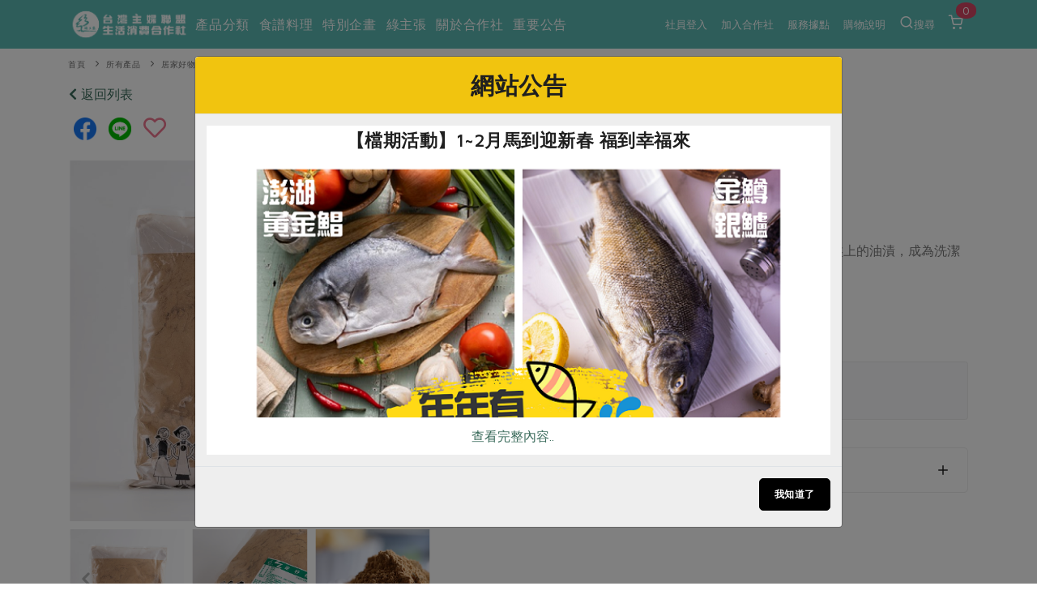

--- FILE ---
content_type: text/html; charset=UTF-8
request_url: https://www.hucc-coop.tw/product/content/08020410003
body_size: 200560
content:
<!DOCTYPE html>
<html lang="zh-Hant-TW">
<head>
    <meta name="viewport" content="width=device-width, initial-scale=1" />
    <meta http-equiv="X-UA-Compatible" content="IE=edge" />
    <meta http-equiv="content-type" content="text/html; charset=utf-8" />
    <meta http-equiv="Content-Language" content="zh-TW">
    <meta name="google" content="notranslate" />
    <meta name="author" content="有限責任台灣主婦聯盟生活消費合作社" />
    <meta name="keywords" content="" />
    <meta name="description" content="茶籽粕乾燥磨粉而成，可用於清潔碗盤茶具、廚具器皿，能去除碗盤上的油漬，成為洗潔劑的替代品。" />
    <meta property="og:type" content="product" />
    <meta property="og:title" content="茶籽粉---1kg | 台灣主婦聯盟生活消費合作社" />
    <meta property="og:description" content="茶籽粕乾燥磨粉而成，可用於清潔碗盤茶具、廚具器皿，能去除碗盤上的油漬，成為洗潔劑的替代品。" />
    <meta property="og:image" content="https://www.hucc-coop.tw/uploads/01產品與生產者/產品圖檔/居家好物/清潔用品/家庭清潔/茶籽粉/茶籽粉_小圖產品正面.jpg" />   <!--視實際URL-->
    <meta property="og:image:width" content="1200">
    <meta property="og:image:height" content="630">
    
    <meta property="og:url" content="https://www.hucc-coop.tw/product/content/08020410003" />
    <meta property="fb:app_id" content="232229214141741" />
    <meta name="csrf-token" content="OEmpizSslug1vorOgzR75KrCQbdWGQgjdLM3eWTN">

    <title>
        茶籽粉---1kg - 台灣主婦聯盟生活消費合作社
    </title>

    <link rel="canonical" href="https://www.hucc-coop.tw/product/content/08020410003" />

    <!-- 瀏覽器 IE 11, Chrome, Firefox, Safari, Opera 的設定-->
    <link rel="icon" href="https://www.hucc-coop.tw/images/logo_tree.png" sizes="16x16" type="image/png">
    <link rel="icon" href="https://www.hucc-coop.tw/images/logo_tree.png" sizes="32x32" type="image/png">
    <link rel="icon" href="https://www.hucc-coop.tw/images/logo_tree.png" sizes="48x48" type="image/png">
    <link rel="icon" href="https://www.hucc-coop.tw/images/logo_tree.png" sizes="62x62" type="image/png">
    <link rel="icon" href="https://www.hucc-coop.tw/images/logo_tree.png" sizes="192x192" type="image/png">
    <!-- More info: https://bitsofco.de/all-about-favicons-and-touch-icons/ -->

    <!-- HTML5 Shim and Respond.js IE8 support of HTML5 elements and media queries -->
    <!--[if lt IE 9]>
    <script src="http://apps.bdimg.com/libs/html5shiv/3.7/html5shiv.min.js"></script>
    <script src="http://apps.bdimg.com/libs/respond.js/1.4.2/respond.min.js"></script>
    <![endif]-->

    <link href="https://www.hucc-coop.tw/css/plugins.css?v=4.98" rel="stylesheet">
    <link href="https://www.hucc-coop.tw/css/style.css?v=4.98" rel="stylesheet">
    <link href="https://www.hucc-coop.tw/css/responsive.css" rel="stylesheet">
    <link href="https://www.hucc-coop.tw/css/color-variations/green-light.css?v=4.98" rel="stylesheet">

    <link href="https://www.hucc-coop.tw/css/custom.css?v=4.98" rel="stylesheet">

    <link rel="stylesheet" href="https://pro.fontawesome.com/releases/v5.13.0/css/all.css" integrity="sha384-IIED/eyOkM6ihtOiQsX2zizxFBphgnv1zbe1bKA+njdFzkr6cDNy16jfIKWu4FNH" crossorigin="anonymous">
    
    

    <!-- GOOGLE FONTS -->
    
    <link rel="stylesheet" type="text/css" href="https://fonts.googleapis.com/css?family=Maven+Pro" />
    <style>
        body, body h1, body h2, body h3, body h4, body h5, body h6,
        body p, body div, body section, body input, body button, body a {
            font-display: fallback;
            font-style: normal;
            font-family: 'Maven Pro', Verdana, '微軟正黑體', sans-serif!important;
        }
        body, body p, body div, body section, body input, body button, body a {
            font-size: 16px;
        }
    </style>
    <link rel="stylesheet" href="https://cdnjs.cloudflare.com/ajax/libs/limonte-sweetalert2/6.10.3/sweetalert2.css" />
    <link href="https://www.hucc-coop.tw/js/plugins/daterangepicker/daterangepicker.css" rel="stylesheet">
    
</head>

<body>
    <div class="body-inner">

        <!-- Header -->
<header id="header" class="dark header-always-fixed header-mini mobile-mini-container" style="background:#5CB8B2;">
    <div class="header-inner" style="background:#5CB8B2;">
        <div class="container">
            <!--Logo-->
            <div id="logo">
                <a href="https://www.hucc-coop.tw" class="left">
                    <img class="logo-default" src="https://www.hucc-coop.tw/images/logo.png?v=4.98" alt="">
                    <img class="logo-dark" src="https://www.hucc-coop.tw/images/logo-dark.png?v=4.98" alt="">
                </a>
            </div>
            <!--End: Logo-->

                        <!--Header Extras-->
            <div class="header-extras col-md-0 col-sm-0">
                <ul>
                    
                    
                        <li class="single-icon">
                            <a href="https://www.hucc-coop.tw/member">
                                                                    社員登入
                                                            </a>
                        </li>

                                                <li class="single-icon">
                            <a href="https://www.hucc-coop.tw/joinus">加入合作社</a>
                        </li>
                        
                        <li class="single-icon">
                            <a href="https://www.hucc-coop.tw/location/list">服務據點</a>
                        </li>

                        <li class="single-icon">
                            <a href="https://www.hucc-coop.tw/notification">購物說明</a>
                        </li>

                        <li class="single-icon">
                            <a href="" data-target="#modal-search" data-toggle="modal" > <i class="icon-search"></i>搜尋</a>
                        </li>
                    
                    <li class="single-icon d-none d-sm-block">
                                                    <span id="header_cart_qty" class="float-notification">0</span>
                            <a href="https://www.hucc-coop.tw/shopping_cart">
                                <i class="icon-shopping-cart"></i>
                            </a>
                                            </li>

                </ul>
            </div>
            <!--end: Header Extras-->
            
                        <!--Navigation Resposnive Trigger-->
            <div class="mainMenu-location" >
                
                                    <div style="width: 150px; margin-left: -90px; margin-top: -8px; display: flex; flex-direction: row; justify-content: space-around; align-items: center;">
                        <div style="margin-right: 10px; display: flex; flex-direction: row; justify-content: center; align-items: center;">
                            <div>
                                <a id="btn-search" class="btn-search-close" href="#">
                                    <i class="icon-search" style="font-size: 2rem; margin-top: 25px;"></i>
                                </a>
                            </div>
                            <div style="font-size: 1.2rem; margin-top: 4px; margin-left: 2px; color: white">搜尋</div>
                        </div>
                        <div id="mainMenu-trigger" style="margin-right: 10px; margin-top: 15px; display: flex; flex-direction: row; justify-content: center; align-items: center;">
                            <div><button class="lines-button x" style="margin-top: -1px; font-size: 2rem;">
                                <span class="lines"> </span>
                            </div>
                            <div style="font-size: 1.2rem; margin-top: -9px; color: white; margin-left: 4px;">選單</div>
                        </div>
                    </div>
                    
                
            </div>
            <!--end: Navigation Resposnive Trigger-->
            
                            
                                    <!--Navigation-->
                    <div id="mainMenu" class="light menu-left">
                        <div class="container">
                            <nav>
                                <ul>
                                    <li class="dropdown mega-menu-item"> <a href="#">產品分類</a>
                                        <ul class="dropdown-menu">
                                            <li class="mega-menu-content">
                                                <div class="row">
                                                                                                                                                            <div class="col-lg-2">
                                                        <ul>
                                                            <li class="mega-menu-title">當季蔬果</li>
                                                                                                                                                                                                <li class="mega-li-parallel"> <a href="https://www.hucc-coop.tw/product/list/13">一籃菜</a></li>
                                                                                                                                                                                                                                                                <li class="mega-li-parallel"> <a href="https://www.hucc-coop.tw/product/list/6">當令水果</a></li>
                                                                                                                                                                                                                                                                <li class="mega-li-parallel"> <a href="https://www.hucc-coop.tw/product/list/10">芽苗類</a></li>
                                                                                                                                                                                                                                                                <li class="mega-li-parallel"> <a href="https://www.hucc-coop.tw/product/list/11">蕈菇類</a></li>
                                                                                                                                                                                                                                                                <li class="mega-li-parallel"> <a href="https://www.hucc-coop.tw/product/list/12">辛香料類</a></li>
                                                                                                                                                                                    </ul>
                                                    </div>
                                                                                                        <div class="col-lg-2">
                                                        <ul>
                                                            <li class="mega-menu-title">奶蛋豆・五穀</li>
                                                                                                                                                                                                <li class="mega-li-parallel"> <a href="https://www.hucc-coop.tw/product/list/37">蛋</a></li>
                                                                                                                                                                                                                                                                <li class="mega-li-parallel"> <a href="https://www.hucc-coop.tw/product/list/38">乳製品</a></li>
                                                                                                                                                                                                                                                                <li class="mega-li-parallel"> <a href="https://www.hucc-coop.tw/product/list/39">豆製品</a></li>
                                                                                                                                                                                                                                                                <li class="mega-li-parallel"> <a href="https://www.hucc-coop.tw/product/list/40">米麵雜糧</a></li>
                                                                                                                                                                                    </ul>
                                                    </div>
                                                                                                        <div class="col-lg-2">
                                                        <ul>
                                                            <li class="mega-menu-title">肉品・水產</li>
                                                                                                                                                                                                <li class="mega-li-parallel"> <a href="https://www.hucc-coop.tw/product/list/23">畜產肉類</a></li>
                                                                                                                                                                                                                                                                <li class="mega-li-parallel"> <a href="https://www.hucc-coop.tw/product/list/24">水產</a></li>
                                                                                                                                                                                                                                                                <li class="mega-li-parallel"> <a href="https://www.hucc-coop.tw/product/list/25">水畜加工品</a></li>
                                                                                                                                                                                    </ul>
                                                    </div>
                                                                                                        <div class="col-lg-2">
                                                        <ul>
                                                            <li class="mega-menu-title">調理食材・點心</li>
                                                                                                                                                                                                <li class="mega-li-parallel"> <a href="https://www.hucc-coop.tw/product/list/49">調味醬料/南北貨</a></li>
                                                                                                                                                                                                                                                                <li class="mega-li-parallel"> <a href="https://www.hucc-coop.tw/product/list/50">烘焙</a></li>
                                                                                                                                                                                                                                                                <li class="mega-li-parallel"> <a href="https://www.hucc-coop.tw/product/list/51">休閒零嘴</a></li>
                                                                                                                                                                                                                                                                <li class="mega-li-parallel"> <a href="https://www.hucc-coop.tw/product/list/52">沖泡飲品</a></li>
                                                                                                                                                                                                                                                                <li class="mega-li-parallel"> <a href="https://www.hucc-coop.tw/product/list/54">保健食品</a></li>
                                                                                                                                                                                    </ul>
                                                    </div>
                                                                                                        <div class="col-lg-2">
                                                        <ul>
                                                            <li class="mega-menu-title">居家好物</li>
                                                                                                                                                                                                <li class="mega-li-parallel"> <a href="https://www.hucc-coop.tw/product/list/72">美妝保養</a></li>
                                                                                                                                                                                                                                                                <li class="mega-li-parallel"> <a href="https://www.hucc-coop.tw/product/list/73">個人清潔</a></li>
                                                                                                                                                                                                                                                                <li class="mega-li-parallel"> <a href="https://www.hucc-coop.tw/product/list/74">家庭清潔</a></li>
                                                                                                                                                                                                                                                                <li class="mega-li-parallel"> <a href="https://www.hucc-coop.tw/product/list/75">織品</a></li>
                                                                                                                                                                                                                                                                <li class="mega-li-parallel"> <a href="https://www.hucc-coop.tw/product/list/76">日用品</a></li>
                                                                                                                                                                                                                                                                <li class="mega-li-parallel"> <a href="https://www.hucc-coop.tw/product/list/77">圖書禮品</a></li>
                                                                                                                                                                                    </ul>
                                                    </div>
                                                                                                        <div class="col-lg-2">
                                                                                                                                                                                                                                        <button onclick="location.href='https://www.hucc-coop.tw/product/newest'" class="header-focus-button btn btn-rounded btn-shadow btn-light-hover btn-outline">
                                                                最新產品&nbsp;&nbsp;&nbsp;&nbsp;&nbsp;<i class="far fa-arrow-alt-circle-right"></i>
                                                            </button>
                                                            <br>
                                                                                                                                                                                                                                            <button onclick="location.href='https://www.hucc-coop.tw/product/discount'" class="header-focus-button btn btn-rounded btn-shadow btn-light-hover btn-outline">
                                                                優惠專區&nbsp;&nbsp;&nbsp;&nbsp;&nbsp;<i class="far fa-arrow-alt-circle-right"></i>
                                                            </button>
                                                            <br>
                                                                                                                                                                                                                                            <button onclick="location.href='https://www.hucc-coop.tw/product/vegan'" class="header-focus-button btn btn-rounded btn-shadow btn-light-hover btn-outline">
                                                                素食專區&nbsp;&nbsp;&nbsp;&nbsp;&nbsp;<i class="far fa-arrow-alt-circle-right"></i>
                                                            </button>
                                                            <br>
                                                                                                                                                                        </div>
                                                </div>
                                            </li>
                                        </ul>
                                    </li>
                                     <li class="dropdown mega-menu-item"> <a href="">食譜料理</a>
                                        <ul class="dropdown-menu">
                                            <li class="mega-menu-content">
                                                <div class="row">
                                                    <div class="col-lg-2">
                                                        <ul>
                                                            <li class="mega-menu-title">食材</li>
                                                                                                                                                                                                                                                                                                                                                                                                                                                                                                                                                                                    <li> <a href="https://www.hucc-coop.tw/recipe/rice">米食</a></li>
                                                                                                                                                                                                                                                                <li> <a href="https://www.hucc-coop.tw/recipe/noodle">麵食</a></li>
                                                                                                                                                                                                                                                                <li> <a href="https://www.hucc-coop.tw/recipe/meat">肉食</a></li>
                                                                                                                                                                                                                                                                <li> <a href="https://www.hucc-coop.tw/recipe/seafood">海鮮</a></li>
                                                                                                                                                                                                                                                                <li> <a href="https://www.hucc-coop.tw/recipe/homecook">常備菜</a></li>
                                                                                                                                                                                                                                                                                                                                                                                                                                                                                                                                                                                                                                                                                                                                                                                                                                                                                                                                                                                                                                        <li> <a href="https://www.hucc-coop.tw/recipe/Vegetable">蔬食</a></li>
                                                                                                                                                                                                                                                                <li> <a href="https://www.hucc-coop.tw/recipe/eggcooking">蛋料理</a></li>
                                                                                                                                                                                                                                                                                                                </ul>
                                                    </div>
                                                    <div class="col-lg-2">
                                                        <ul>
                                                            <li class="mega-menu-title">料理方式</li>
                                                                                                                                                                                                                                                                                                                                                                                                                                                                                                                                                                                                                                                                                                                                                                                                                                                                                                                                                                                                                                                                                                                                                                                                                                <li> <a href="https://www.hucc-coop.tw/recipe/baking">烘焙．點心</a></li>
                                                                                                                                                                                                                                                                <li> <a href="https://www.hucc-coop.tw/recipe/sauce">醬料</a></li>
                                                                                                                                                                                                                                                                <li> <a href="https://www.hucc-coop.tw/recipe/soup">湯品．鍋物</a></li>
                                                                                                                                                                                                                                                                <li> <a href="https://www.hucc-coop.tw/recipe/pickled">漬物</a></li>
                                                                                                                                                                                                                                                                <li> <a href="https://www.hucc-coop.tw/recipe/salad">涼拌沙拉</a></li>
                                                                                                                                                                                                                                                                <li> <a href="https://www.hucc-coop.tw/recipe/drink">飲品</a></li>
                                                                                                                                                                                                                                                                                                                                                                                                                                                                                                                                                                        </ul>
                                                    </div>
                                                    <div class="col-lg-2">
                                                        <ul>
                                                            <li class="mega-menu-title">主題食譜</li>
                                                                                                                                                                                                <li> <a href="https://www.hucc-coop.tw/recipe/exotic">異國料理</a></li>
                                                                                                                                                                                                                                                                <li> <a href="https://www.hucc-coop.tw/recipe/newyear">年菜食譜</a></li>
                                                                                                                                                                                                                                                                <li> <a href="https://www.hucc-coop.tw/recipe/regimen">養身食補</a></li>
                                                                                                                                                                                                                                                                                                                                                                                                                                                                                                                                                                                                                                                                                                                                                                                                                                                                                                                                                                                                                                                                                                                                                                                                                                                                                                                                                                                                                                                                                                                                                                                                                                                                                                                                                                                                                                                                                                                                            <li> <a href="https://www.hucc-coop.tw/recipe/festivalcooking">節慶大餐</a></li>
                                                                                                                                                                                    </ul>
                                                    </div>
                                                                                                            <div class="col-lg-4">
                                                            <ul>
                                                                <li class="mega-menu-title">彩絲開胃好運來</li>
                                                                <li>
                                                                    <a href="https://www.hucc-coop.tw/recipe/homecook/22255">
                                                                                                                                                    <img src="https://www.hucc-coop.tw/uploads/02綠主張/2026圖檔/1月號/featuring/202601_258_p28_好兆頭有趣味 真感情有回聲_COVER 2.jpg" class="img-fluid" />
                                                                                                                                            </a>
                                                                </li>
                                                            </ul>
                                                        </div>
                                                                                                    </div>
                                            </li>
                                        </ul>
                                    </li>

                                    <li class="dropdown mega-menu-item"> <a href="">特別企畫</a>
                                        <ul class="dropdown-menu">
                                            <li class="mega-menu-content">
                                                <div class="row">
                                                                                                            <div class="col-lg-3">
                                                            <ul>
                                                                <li class="mega-menu-title">預購活動</li>
                                                                                                                                    <li> <a href="https://www.hucc-coop.tw/event/event_preorder/22089">主婦年貨大街開張了~~</a> </li>
                                                                                                                                    <li> <a href="https://www.hucc-coop.tw/event/event_preorder/22087">2026年貨預購開始囉~~</a> </li>
                                                                                                                                    <li> <a href="https://www.hucc-coop.tw/event/event_preorder/22086">從餐桌到生活的永續選擇</a> </li>
                                                                                                                                 <li><a href="https://www.hucc-coop.tw/event/event_preorder">更多預購活動</a> </li>
                                                            </ul>
                                                        </div>
                                                                                                            <div class="col-lg-3">
                                                            <ul>
                                                                <li class="mega-menu-title">當季產品</li>
                                                                                                                                    <li> <a href="https://www.hucc-coop.tw/event/event_prod/22091">一寸鮮高麗菜苗食譜簡單上手</a> </li>
                                                                                                                                    <li> <a href="https://www.hucc-coop.tw/event/event_prod/22090">友善樂齡生活一起共好</a> </li>
                                                                                                                                    <li> <a href="https://www.hucc-coop.tw/event/event_prod/22088">台日鍋物大賞</a> </li>
                                                                                                                                 <li><a href="https://www.hucc-coop.tw/event/event_prod">更多當季產品</a> </li>
                                                            </ul>
                                                        </div>
                                                                                                            <div class="col-lg-3">
                                                            <ul>
                                                                <li class="mega-menu-title">議題活動</li>
                                                                                                                                    <li> <a href="https://www.hucc-coop.tw/event/event_activities/22083">主婦聯盟X樂齡網特約優惠案</a> </li>
                                                                                                                                    <li> <a href="https://www.hucc-coop.tw/event/event_activities/22080">30%rPET紅烏龍茶</a> </li>
                                                                                                                                    <li> <a href="https://www.hucc-coop.tw/event/event_activities/22078">2024農業發展計畫年度報告</a> </li>
                                                                                                                                 <li><a href="https://www.hucc-coop.tw/event/event_activities">更多議題活動</a> </li>
                                                            </ul>
                                                        </div>
                                                                                                                                                                <div class="col-lg-3">
                                                            <ul>
                                                                <li class="mega-menu-title">一寸鮮高麗菜苗食譜簡單上手</li>
                                                                <li>
                                                                    <a href="https://www.hucc-coop.tw/event/event_prod/22091">
                                                                                                                                                    <img src="https://www.hucc-coop.tw/uploads/05特別企畫/2026一寸鮮高麗菜苗食譜/紫高麗菜苗刊頭.jpg" class="img-fluid" />
                                                                                                                                            </a>
                                                                </li>
                                                            </ul>
                                                        </div>
                                                                                                    </div>
                                            </li>
                                        </ul>
                                    </li>

                                    <li class="dropdown mega-menu-item"> <a href="#">綠主張</a>
                                        <ul class="dropdown-menu">
                                            <li class="mega-menu-content">
                                                <div class="row">
                                                    <div class="col-lg-3">
                                                        <ul>
                                                            <li class="mega-menu-title">觀點文章</li>
                                                                                                                            <li class="mega-li-parallel"> <a href="https://www.hucc-coop.tw/article/recipe">主婦食堂</a> </li>
                                                                                                                            <li class="mega-li-parallel"> <a href="https://www.hucc-coop.tw/article/PODCAST">一籃菜真心話</a> </li>
                                                                                                                            <li class="mega-li-parallel"> <a href="https://www.hucc-coop.tw/article/newsroom">社內大小事</a> </li>
                                                                                                                            <li class="mega-li-parallel"> <a href="https://www.hucc-coop.tw/article/coop">合作聯合國</a> </li>
                                                                                                                            <li class="mega-li-parallel"> <a href="https://www.hucc-coop.tw/article/partner">產品故事</a> </li>
                                                                                                                            <li class="mega-li-parallel"> <a href="https://www.hucc-coop.tw/article/infografia">生活提案</a> </li>
                                                                                                                            <li class="mega-li-parallel"> <a href="https://www.hucc-coop.tw/article/agingwell">樂齡生活</a> </li>
                                                                                                                            <li class="mega-li-parallel"> <a href="https://www.hucc-coop.tw/article/realfood">親子食育</a> </li>
                                                                                                                            <li class="mega-li-parallel"> <a href="https://www.hucc-coop.tw/article/kitchenyoga">廚房瑜伽</a> </li>
                                                                                                                    </ul>
                                                    </div>
                                                    <div class="col-lg-3">
                                                        <ul>
                                                            <li class="mega-menu-title">關注議題</li>
                                                                                                                            <li class="mega-li-parallel"> <a href="https://www.hucc-coop.tw/topic/issue1">減硝酸鹽</a> </li>
                                                                                                                            <li class="mega-li-parallel"> <a href="https://www.hucc-coop.tw/topic/issue2">惜食</a> </li>
                                                                                                                            <li class="mega-li-parallel"> <a href="https://www.hucc-coop.tw/topic/issue5">非基改運動</a> </li>
                                                                                                                            <li class="mega-li-parallel"> <a href="https://www.hucc-coop.tw/topic/issue6">支持本土農糧</a> </li>
                                                                                                                            <li class="mega-li-parallel"> <a href="https://www.hucc-coop.tw/topic/issue7">廢核運動</a> </li>
                                                                                                                            <li class="mega-li-parallel"> <a href="https://www.hucc-coop.tw/topic/issue9">能源議題</a> </li>
                                                                                                                            <li class="mega-li-parallel"> <a href="https://www.hucc-coop.tw/topic/issue10">減添加物</a> </li>
                                                                                                                            <li class="mega-li-parallel"> <a href="https://www.hucc-coop.tw/topic/issue11">減塑減廢</a> </li>
                                                                                                                            <li class="mega-li-parallel"> <a href="https://www.hucc-coop.tw/topic/issue12">公益金</a> </li>
                                                                                                                            <li class="mega-li-parallel"> <a href="https://www.hucc-coop.tw/topic/issue13">食農教育</a> </li>
                                                                                                                        <li class="mega-li-parallel"> <a href="https://www.hucc-coop.tw/topic">更多議題</a> </li>
                                                        </ul>
                                                    </div>
                                                    
                                                    <div class="col-lg-3 p-l-0 text-left">
                                                        <button type="button" class="header-focus-button btn btn-rounded btn-shadow btn-light-hover btn-outline" onclick="location.href='https://www.hucc-coop.tw/weekly_list'" style="text-transform: none;">
                                                            生活者e週報&nbsp;&nbsp;&nbsp;<i class="far fa-arrow-alt-circle-right"></i>
                                                        </button>
                                                        <br>
                                                        
                                                        <button type="button" class="header-focus-button btn btn-rounded btn-shadow btn-light-hover btn-outline" onclick="location.href='https://www.hucc-coop.tw/monthly'">
                                                            綠主張月刊&nbsp;&nbsp;&nbsp;&nbsp;&nbsp;<i class="far fa-arrow-alt-circle-right"></i>
                                                        </button>
                                                        <br>
                                                    <button type="button"
                                                            class="header-focus-button btn btn-rounded btn-shadow btn-light-hover btn-outline"
                                                            onclick="location.href='https://www.hucc-coop.tw/collection'">
                                                            典藏閱覽室&nbsp;&nbsp;&nbsp;&nbsp;&nbsp;<i class="far fa-arrow-alt-circle-right"></i>
                                                        </button>
                                                    </div>
                                                                                                            <div class="col-lg-3 p-l-0 text-left">
                                                            <a href="https://www.hucc-coop.tw/monthly/MONTHLY168">
                                                                                                                                    <img src="https://www.hucc-coop.tw/uploads/02綠主張/2026圖檔/1月號/綠主張2026年01月-COVER-2.jpg" class="img-fluid" style="max-height: 232px;" />
                                                                                                                            </a>
                                                        </div>
                                                                                                    </div>
                                            </li>
                                        </ul>
                                    </li>
                                    <li class="dropdown mega-menu-item"> <a href="#">關於合作社</a>
                                        <ul class="dropdown-menu">
                                            <li class="mega-menu-content">
                                                <div class="row">
                                                    <div class="col-lg-2">
                                                        <ul>
                                                            <li class="mega-menu-title">認識合作社</li>
                                                            <li> <a href="https://www.hucc-coop.tw/about">關於我們</a> </li>
                                                            <li> <a href="https://www.hucc-coop.tw/organization_assembly">合作社組織</a> </li>
                                                            <li> <a href="https://www.hucc-coop.tw/employees">員工與求才</a> </li>
                                                        </ul>
                                                    </div>
                                                    <div class="col-lg-2">
                                                        <ul>
                                                            <li class="mega-menu-title">產品檢驗</li>
                                                                                                                            <li> <a href="https://www.hucc-coop.tw/quality_check/product_independence">自主把關</a> </li>
                                                                                                                            <li> <a href="https://www.hucc-coop.tw/quality_check/inspection_report">檢驗報告</a> </li>
                                                                                                                            <li> <a href="https://www.hucc-coop.tw/quality_check/nitrate">硝酸鹽檢驗</a> </li>
                                                                                                                    </ul>
                                                    </div>
                                                    <div class="col-lg-2">
                                                        <ul>
                                                            <li class="mega-menu-title">社員權益</li>
                                                            <li> <a href="https://www.hucc-coop.tw/regulation">合作社法規</a> </li>
                                                            <li> <a href="https://www.hucc-coop.tw/announcement">社務專區</a> </li>
                                                            <li> <a href="https://www.hucc-coop.tw/announcement/ProjectIssueNo10618">選舉專區</a> </li>
                                                        </ul>
                                                    </div>
                                                    <div class="col-lg-2">
                                                        <ul>
                                                            <li class="mega-menu-title">最新消息</li>
                                                            <li> <a href="https://www.hucc-coop.tw/report/PUBCATMEDIA">媒體報導</a> </li>
                                                            <li> <a href="https://www.hucc-coop.tw/download">下載專區</a> </li>
                                                        </ul>
                                                    </div>
                                                    <div class="col-lg-4">
                                                        <ul>
                                                            <li class="mega-menu-title">地區活動</li>
                                                                                                                            <li class="mega-li-parallel"> <a href="https://www.hucc-coop.tw/activity/conference">社務會議</a> </li>
                                                                                                                        <li class="mega-li-parallel"> <a href="https://www.hucc-coop.tw/activity">地區活動</a> </li>
                                                            <li class="mega-li-parallel"> <a href="https://www.hucc-coop.tw/activity_newspaper/index">活動報下載</a> </li>
                                                        </ul>
                                                    </div>
                                                </div>
                                            </li>
                                        </ul>
                                    </li>
                                    <li class="mega-menu-item"> <a href="https://www.hucc-coop.tw/lists/announcement">重要公告</a></li>
                                                                    </ul>
                            </nav>
                        </div>
                    </div>
                    <!--end: Navigation-->
                                    </div>
    </div>
</header>
<!-- end: Header -->

        
    <div class="mobile-mini-container">
        <div class="container">
            <div class="row">
                <div class="breadcrumb">
                    <ul>
                        <li><a href="https://www.hucc-coop.tw">首頁</a></li>
                                                                            <li><a href="https://www.hucc-coop.tw/product/list">所有產品</a></li>
                        
                                                                                                                        <li><a href="https://www.hucc-coop.tw/product/list/5">居家好物</a></li>
                                                                    <li><a href="https://www.hucc-coop.tw/product/list/74">家庭清潔</a></li>
                                                                    <li><a href="https://www.hucc-coop.tw/product/list/85">家用清潔</a></li>
                                                            
                                            </ul>
                </div>
            </div>
            <div class="row">
                <div class="col-6 col-lg-12">
                    <a href="https://www.hucc-coop.tw">
                        <i class="fas fa-chevron-left"></i> 返回列表
                    </a>
                </div>
                <div class="col-6 col-lg-0">
                    <div class="mobile-sidebar-trigger right col-lg-0" data-target="#modal-sidebar" data-toggle="modal">
    <i class="fas fa-list"></i>
</div>


                </div>
            </div>
        </div>
    </div>

    <section class="p-t-10 p-b-0 mobile-mini-container">
        <div class="container">
            <div class="row">
                <div class="col-lg-12">
                    <div class="product">
                        <div class="row m-b-40">
                            <div class="col-12 p-b-20">
                                <a href="https://www.hucc-coop.tw/share_product/08020410003/facebook" target="_blank" alt="">
                                    <img class="img-fluid" alt="" src="https://www.hucc-coop.tw/images/share_fb.png" style="width:28px; height:28px; margin:5px;" />
                                </a>
                                <a href="https://www.hucc-coop.tw/share_product/08020410003/line" target="_blank" alt="">
                                    <img class="img-fluid" alt="" src="https://www.hucc-coop.tw/images/share_line.png" style="width:28px; height:28px; margin:5px;" />
                                </a>

                                                                    <a class="favorite-button-08020410003" href="javascript:addFavorite('08020410003','茶籽粉-1kg','product/content/08020410003','product')" style="color: #ed758e; font-size: 28px; position: relative; top: 5px; margin:5px;">
                                        <i class="far fa-heart"></i>
                                    </a>
                                                            </div>
                            <div class="col-lg-5">
                                <div class="row">
                                    <div class="col-lg-12">

                                        
                                        <div class="carousel carousel-main dots-inside"
                                            data-items="1" data-loop="true" data-autoplay="false" data-dots="true" data-arrows="false"
                                            data-lightbox="gallery" data-adaptive-height="true" data-drag="false" data-nav="true">
                                                                                                                                                                                                    <a href="https://www.hucc-coop.tw/uploads/01產品與生產者/產品圖檔/居家好物/清潔用品/家庭清潔/茶籽粉/茶籽粉_小圖產品正面.jpg" data-lightbox="gallery-image">
                                                        <img class="img-fluid" alt=""
                                                             src="https://www.hucc-coop.tw/images/bg_post3.png"
                                                             style="
                                                                 background:url('https://www.hucc-coop.tw/uploads/01產品與生產者/產品圖檔/居家好物/清潔用品/家庭清潔/茶籽粉/茶籽粉_小圖產品正面.jpg');
                                                                 background-color:#FFFFFF;
                                                                 background-size:cover;
                                                                 background-position:center;
                                                                 background-repeat:no-repeat;
                                                                 "
                                                        />
                                                    </a>
                                                                                                                                                        <a href="https://www.hucc-coop.tw/uploads/01產品與生產者/產品圖檔/居家好物/清潔用品/家庭清潔/茶籽粉/茶籽粉_小圖產品近照.jpg" data-lightbox="gallery-image">
                                                        <img class="img-fluid" alt=""
                                                             src="https://www.hucc-coop.tw/images/bg_post3.png"
                                                             style="
                                                                 background:url('https://www.hucc-coop.tw/uploads/01產品與生產者/產品圖檔/居家好物/清潔用品/家庭清潔/茶籽粉/茶籽粉_小圖產品近照.jpg');
                                                                 background-color:#FFFFFF;
                                                                 background-size:cover;
                                                                 background-position:center;
                                                                 background-repeat:no-repeat;
                                                                 "
                                                        />
                                                    </a>
                                                                                                                                                        <a href="https://www.hucc-coop.tw/uploads/01產品與生產者/產品圖檔/居家好物/清潔用品/家庭清潔/茶籽粉/茶籽粉_小圖裝盤情境照.jpg" data-lightbox="gallery-image">
                                                        <img class="img-fluid" alt=""
                                                             src="https://www.hucc-coop.tw/images/bg_post3.png"
                                                             style="
                                                                 background:url('https://www.hucc-coop.tw/uploads/01產品與生產者/產品圖檔/居家好物/清潔用品/家庭清潔/茶籽粉/茶籽粉_小圖裝盤情境照.jpg');
                                                                 background-color:#FFFFFF;
                                                                 background-size:cover;
                                                                 background-position:center;
                                                                 background-repeat:no-repeat;
                                                                 "
                                                        />
                                                    </a>
                                                                                                                                    </div>

                                                                                
                                        <div class="carousel carousel-nav dots-inside arrows-visible arrows-only arrows-dark p-t-10"
                                             data-items="3" data-items-xs="3" data-loop="true" data-navigation=".carousel-main" data-margin="10" data-nav="false" data-dots="false" data-align="left">
                                                                                                                                            <img class="img-fluid" alt=""
                                                     src="https://www.hucc-coop.tw/images/bg_post3.png"
                                                     style="
                                                         background:url('https://www.hucc-coop.tw/uploads/01產品與生產者/產品圖檔/居家好物/清潔用品/家庭清潔/茶籽粉/茶籽粉_小圖產品正面.jpg');
                                                         background-color:#FFFFFF;
                                                         background-size:cover;
                                                         background-position:center;
                                                         background-repeat:no-repeat;
                                                         "
                                                />
                                                                                                                                            <img class="img-fluid" alt=""
                                                     src="https://www.hucc-coop.tw/images/bg_post3.png"
                                                     style="
                                                         background:url('https://www.hucc-coop.tw/uploads/01產品與生產者/產品圖檔/居家好物/清潔用品/家庭清潔/茶籽粉/茶籽粉_小圖產品近照.jpg');
                                                         background-color:#FFFFFF;
                                                         background-size:cover;
                                                         background-position:center;
                                                         background-repeat:no-repeat;
                                                         "
                                                />
                                                                                                                                            <img class="img-fluid" alt=""
                                                     src="https://www.hucc-coop.tw/images/bg_post3.png"
                                                     style="
                                                         background:url('https://www.hucc-coop.tw/uploads/01產品與生產者/產品圖檔/居家好物/清潔用品/家庭清潔/茶籽粉/茶籽粉_小圖裝盤情境照.jpg');
                                                         background-color:#FFFFFF;
                                                         background-size:cover;
                                                         background-position:center;
                                                         background-repeat:no-repeat;
                                                         "
                                                />
                                                                                    </div>
                                        
                                    </div>
                                </div>
                            </div>
                            <div class="col-lg-7">
                                <div class="row">
                                    
                                    <div class="col-12 col-lg-12">
                                        <h1 style="font-size:2em;">茶籽粉-1kg</h1>
                                    </div>

                                    
                                    <div class="col-12 col-lg-12 p-t-10 p-b-10">
                                        <div>
                                                                                         <span class="badge badge-green"></span>                                                                                          <span class="badge badge-grayblue">常溫</span>                                                                                                                                                                             </div>
                                    </div>

                                    
                                    <div class="col-12 col-lg-12 p-t-10 p-b-10">
                                        <p><span style="font-size:16px;"><span style="font-family:微軟正黑體;">茶籽粕乾燥磨粉而成，可用於清潔碗盤茶具、廚具器皿，能去除碗盤上的油漬，成為洗潔劑的替代品。</span></span></p>
                                    </div>

                                    
                                    <div class="col-12 col-lg-12 p-t-10 p-b-20">
                                                                                <span class="Show_Price" style="color:#d66b6b; font-size:2em; text-decoration: none;">$89</span>
                                        
                                        
                                    </div>

                                    
                                    
                                    
                                    

                                    <div class="col-12 col-lg-12 p-t-10 p-b-20">
                                        <div class="alert alert-light alert-dismissible fade show" role="alert">
                                                                                                
                                                    
                                            
                                                                                            <script>
                                                    let price = 89;
                                                    let sale_min = 1;
                                                    let sale_max = 5;
                                                    let sale_step = 1;

                                                    /*數量計算*/
                                                    function cart_minus(btn){
                                                        var num = $(btn).parent().find(".qty").val();
                                                        num = parseInt(num) - sale_step;
                                                        if(num < sale_step) num = sale_step;
                                                        $(btn).parent().find(".qty").val(num);
                                                        //showPrice(num);
                                                    }
                                                    function cart_plus(btn){
                                                        var num = $(btn).parent().find(".qty").val();
                                                        num = parseInt(num) + sale_step;
                                                        if(num > sale_max) num = sale_max;
                                                        $(btn).parent().find(".qty").val(num);
                                                        //showPrice(num);
                                                    }
                                                    function changeQty(qtyObject){
                                                        var num = qtyObject.value;
                                                        if(num < sale_step) num = sale_step;
                                                        if(num > sale_max) num = sale_max;
                                                        $(qtyObject).val(num);
                                                        //showPrice(num);
                                                    }
                                                    function showPrice(qty){
                                                        if(qty < sale_step) qty = sale_step;
                                                        if(qty > sale_max) qty = sale_max;
                                                        $(".Show_Price").html("$" + toCurrency(price * qty));
                                                    }
                                                    function submit_cart(){
                                                        location.href="https://www.hucc-coop.tw/shopping_cart/add/08020410003"+'/'+$('.qty').val();
                                                    }
                                                </script>
                                                <div class="row p-l-0 p-r-0">
                                                    <div class="col-7 col-lg-4 p-t-0 p-b-0 p-l-0 p-r-0">
                                                        <div class="cart-product-quantity">
                                                            <div class="quantity m-l-5">
                                                                <input type="button" class="minus" value="-" onclick="cart_minus(this)" style="cursor:pointer; padding: 10px 14px; border: 2px solid #ededed; border-radius: 0px; background-color: #ededed; color: #787878; font-weight: bold;" />
                                                                <input type="text" class="qty" name="quantity" value="1" style="max-width: 60px; padding: 10px; border: 2px solid #ededed; border-radius: 0px;" onChange="changeQty(this)" />
                                                                <input type="button" class="plus" value="+" onclick="cart_plus(this)" style="cursor:pointer; padding: 10px 14px; border: 2px solid #ededed; border-radius: 0px; background-color: #ededed; color: #787878; font-weight: bold;" />
                                                            </div>
                                                        </div>
                                                    </div>
                                                    
                                                                                                                <div class="col-5 col-lg-8 p-t-0 p-b-0 p-l-0 p-r-0 col-sm-0">
                                                                <button class="btn btn-shadow btn-light-hover" onclick="add_cart('08020410003', '茶籽粉-1kg' , $('.qty').val(), '包','1')" style="padding-top:12px; padding-bottom:12px;"><i class="fa fa-shopping-cart"></i> 加入購物車</button>
                                                            </div>
                                                            <div class="col-5 col-lg-8 p-t-0 p-b-0 p-l-0 p-r-0 col-lg-0">
                                                                <button class="btn btn-shadow btn-light-hover" onclick="add_cart('08020410003', '茶籽粉-1kg' , $('.qty').val(), '包','1')" style="padding-top:12px; padding-bottom:12px;"><i class="fa fa-shopping-cart"></i> 加入</button>
                                                            </div>
                                                                                                        </div>
                                            
                                        </div>
                                    </div>

                                    
                                    <div class="col-12">
                                        <div class="accordion toggle fancy radius clean">
                                            <div class="ac-item">
                                                <h5 class="ac-title">付款與運送<small>（全區供應 | 常溫配送）</small></h5>
                                                <div style="display: none;" class="ac-content">
                                                    <h5 style="border-left:2px solid #3a6b5b; padding-left:5px;"><b>付款方式</b></h5>
                                                    ATM 轉帳<br>
                                                    信用卡<br>
                                                    Pi錢包
                                                    <br><br>
                                                                                                            <h5 style="border-left:2px solid #3a6b5b; padding-left:5px;"><b>配送方式</b></h5>
                                                        全區供應 | 常溫配送<br>
                                                        <br>
                                                                                                        更多說明詳見 <a href="https://www.hucc-coop.tw/orderNotice">訂購須知</a>
                                                </div>
                                            </div>
                                        </div>
                                    </div>

                                                                    </div>
                            </div>
                        </div>
                    </div>
                </div>
            </div>
        </div>
    </section>
    <!-- end: Shop products -->

    <section class="p-t-0 p-b-5 tabs mobile-mini-container">
        <div id="navbar" style="background:#EDEDED;">
            <div class="container p-t-0 p-b-0">
                <div class="row">
                    <div class="col-12 col-lg-7 center text-center">
                        <!-- 不同表單切換 -->
                        <ul class="nav nav-tabs m-b-0 center" id="myTab" role="tablist">
                            <li class="nav-item" style="width:50%;">
                                <a class="nav-link active show" id="A-tab" data-toggle="tab"
                                   href="#Tab-A" role="tab"
                                   aria-controls="Tab-A" aria-selected="true">產品介紹</a>
                            </li>
                                                            <li class="nav-item" style="width:50%;">
                                    <a class="nav-link"  id="B-tab" data-toggle="tab"
                                       href="#Tab-B"
                                       role="tab"
                                       aria-controls="Tab-B" aria-selected="false">訂購須知</a>
                                </li>
                                                    </ul>
                    </div>
                </div>
            </div>
        </div>
        <div class="container">
            <div class="tab-content">
                
                <div class="tab-pane fade active show old-content" id="Tab-A" ole="tabpanel" aria-labelledby="A-tab">
                    <div class="row p-t-30">
                        <div class="col-11 col-lg-10 center">
                            <div class="row">

                            
                                
                                                            </div>
                        </div>
                    </div>
                    <div class="row">
                        <div class="col-12 col-lg-10 center">
                            <p><span style="font-size:18px;">成分是單純的茶籽粕。來源是苦茶籽去除外殼，將茶籽仁榨油，將剩下的苦茶籽乾燥磨粉製成。是循環利用的優良清潔產品。在廚房水槽旁邊，留個位置給茶籽粉吧！<br />
<br />
使用方式：先將少許茶籽粉加水調勻，再沾拭清洗餐具。<br />
<br />
<strong><span style="color: #008000;">廚房專屬清潔配方：茶籽粉與小蘇打水</span></strong><br />
原刊登於《綠主張》月刊2013年1月112期<br />
文．圖／潘嘉慧<br />
<br />
2012年亞細亞姊妹會的隨行日文翻譯－朱麗真，一位今年三月才剛剛入社的新社員。在旅程中偶然發現她的簡單洗潔方法，遂邀請她與大家分享入社後她所利用的第一項產品－茶籽粉，看它如何在日常生活中被善用。<br />
<br />
因為翻譯工作需要常常出國的她，旅行箱裡的盥洗用品包裡，簡單地住著她的旅行三寶－茶籽粉、小蘇打和檸檬酸。茶籽粉用來洗髮、洗澡；檸檬酸是潤髮良伴；而小蘇打則代替牙膏刷牙，架上看起來不起眼的三項產品，卻成為她生活中不可或缺的洗潔好物。<br />
<br />
剛入社時，麗真心想著：要怎麼說服家人改變一直以來使用市售洗劑的習慣，讓他們接受環保洗劑呢？「就從自己開始做起吧！」她淡淡地說。於是，她在廚房水槽旁放了茶籽粉和蘇打水（小蘇打粉與水調和後，放在噴槍裡），吃飽飯輪她洗碗時，就用茶籽粉代替洗碗精。隔天，媽媽也好奇地拿起茶籽粉刷洗鍋子，卻意外發現這個粉其實挺好用的，把鍋子洗得乾乾淨淨，沖洗起來又不費水。<br />
<br />
原本家中洗碗精的用量超兇，才買的家庭號洗碗精，一下子就用完了，沒洗乾淨的，也不知道吃了多少進肚子呢！這才發現，原來媽媽也很擔心化學洗劑殘留的問題。現在，廚房的水槽旁的位置只留給茶籽粉和蘇打水，家人對於環保的觀念也從這個廚房開始發酵。<br />
<br />
<a href="https://www.hucc-coop.tw/wp-content/uploads/2013/12/M-201301-112-p2602-400x600.jpg"><img alt="M-201301-112-p2602-400x600" class="alignnone size-full wp-image-8746" height="600" src="https://www.hucc-coop.tw/wp-content/uploads/2013/12/M-201301-112-p2602-400x600.jpg" width="400" /></a><br />
旅行三寶：茶籽粉、小蘇打和檸檬酸。</span></p>

<h3><span style="font-size:18px;">茶籽粉洗髮ing</span></h3>
&nbsp;

<ol><br />
	<li><span style="font-size:18px;">首先倒適量的茶籽粉進小臉盆裡，加水一起拌勻後，分成兩次洗髮，第二次洗後會覺得頭髮略帶澀感。</span></li>
	<br />
	<li><span style="font-size:18px;">將檸檬酸加水調勻後作為潤髮使用，之後沖洗乾淨即可(有人會用醋來潤髮)。</span></li>
	<br />
	<li><span style="font-size:18px;">洗頭時順流下來的茶籽粉水也別浪費了，用來把身體搓洗乾淨。</span></li>
	<br />
	<br />
	<br />
	&nbsp;
	<li>&nbsp;</li>
</ol>
&nbsp;

<p>&nbsp;</p>
                        </div>
                    </div>

                    
                    
                                            <div class="row p-t-20 p-b-20">
                            <div class="col-12 col-lg-10 center text-left p-t-10 p-b-10">
                                <h3>產品規格(*為合作社指定原料)</h3>
                            </div>
                            <div class="col-12 col-lg-10 center text-left table-responsive">
                                <table class="table table-hover" style="background:#FFFFFF;">
                                    <tbody>
                                    <tr>
                                        <td class="text-center" style="background:#595959; color:#FFFFFF; word-break:keep-all;">產品名稱</td>
                                        <td>茶籽粉-1kg</td>
                                    </tr>
                                                                            <tr>
                                            <td class="text-center" style="background:#595959; color:#FFFFFF; word-break:keep-all;">農友/生產者</td>
                                            <td>億勳股份有限公司</td>
                                        </tr>
                                                                                                                                                                                                <tr>
                                                <td class="text-center" style="background:#595959; color:#FFFFFF; word-break:keep-all; min-width: 120px;">產地/原產地</td>
                                                <td>台灣</td>
                                            </tr>
                                                                                                                                                                                                                                            <tr>
                                                <td class="text-center" style="background:#595959; color:#FFFFFF; word-break:keep-all; min-width: 120px;">淨重/數量</td>
                                                <td>1公斤</td>
                                            </tr>
                                                                                                                                                                <tr>
                                                <td class="text-center" style="background:#595959; color:#FFFFFF; word-break:keep-all; min-width: 120px;">內容物</td>
                                                <td>茶籽粕</td>
                                            </tr>
                                                                                                                                                                                                                                            <tr>
                                                <td class="text-center" style="background:#595959; color:#FFFFFF; word-break:keep-all; min-width: 120px;">保存條件</td>
                                                <td>陰涼乾燥處未開封可保存1年</td>
                                            </tr>
                                                                                                                                                                <tr>
                                                <td class="text-center" style="background:#595959; color:#FFFFFF; word-break:keep-all; min-width: 120px;">產品說明</td>
                                                <td>苦茶籽經壓榨出苦茶油，將剩下的苦茶籽乾燥磨粉而成</td>
                                            </tr>
                                                                                                                                                                <tr>
                                                <td class="text-center" style="background:#595959; color:#FFFFFF; word-break:keep-all; min-width: 120px;">調理方式</td>
                                                <td>先將少許茶籽粉加水調勻，再沾拭清洗餐具</td>
                                            </tr>
                                                                                                                                                                <tr>
                                                <td class="text-center" style="background:#595959; color:#FFFFFF; word-break:keep-all; min-width: 120px;">注意事項</td>
                                                <td>1.請勿食用、碰觸眼睛或傷口，並謹防潮溼！
2.茶籽粉因焙炒過程溫度變化，會使色澤略有深淺，此為正常現象， 請安心使用！</td>
                                            </tr>
                                                                                                                                                                <tr>
                                                <td class="text-center" style="background:#595959; color:#FFFFFF; word-break:keep-all; min-width: 120px;">備註/其他標示</td>
                                                <td>
用途: 居家清潔用品
本品不可食用
由於烘炒茶籽的火候可能每批熟度、溫控略有差別，因此每批顏色才會深淺不同，但它的功能卻是一樣的喔！請不要以外表的顏色來判斷它的品質好壞！，因此每批顏色才會深淺不同，但它的功能卻是一樣的喔！</td>
                                            </tr>
                                                                                                                </tbody>
                                </table>
                            </div>
                        </div>
                    
                                    </div>
                
                <div class="tab-pane fade old-content" id="Tab-B" ole="tabpanel" aria-labelledby="B-tab">
                                            <div class="container">
<div class="row">
<div class="col-lg-10 col-12 p-t-50 p-b-50 center">
<section class="p-t-30 p-b-30" id="guide2" style="z-index:0; background-color:#efefef">
<div class="container">
<div class="row">
<div class="col-lg-10 col-12 center">
<section class="p-t-30 p-b-30" id="guide2" style="z-index:0; background-color:#efefef">
<div class="container">
<div class="row">
<div class="col-lg-10 col-12 center">
<h2 style="text-align:center"><span style="color:#27ae60"><span style="font-size:36px"><strong>訂購方式與配送須知</strong></span></span></h2>

<h4><span style="font-size:22px"><strong><span style="color:#e74c3c">【 壹、個人配送 】</span></strong></span><br />
<br />
<span style="color:#2980b9"><span style="font-size:18px"><strong>一、運費計算：</strong></span></span><br />
<span style="font-size:18px"><span style="color:#000000"><strong>o 非冷凍品：訂單金額滿1,099元</strong>，宅配到府免運，本島未達1,099元需支付運費150元、離島未達1,099元需支付運費300元。<br />
<strong>o 冷凍品：訂單金額滿1,500元</strong>，宅配到府免運，未達1,500元需支付運費230元、離島未達1,500元需支付運費400元。<br />
o 預購產品：訂單配送門檻及運費計價方式同上。<br />
o </span></span><a href="https://www.hucc-coop.tw/product/list"><span style="color:#2c3e50"><strong><span style="font-size:20px"><span style="background-color:#ffcc99">訂個人配送請點我</span></span></strong></span></a><br />
<br />
<span style="font-size:18px"><span style="color:#2980b9"><strong>二、到貨時間與出貨通知：</strong></span><br />
<span style="color:#000000"><strong>o&nbsp;到貨時間</strong>：宅急便分溫層裝載配送，因此不同溫層的產品將會分次到貨。訂單成立後，原則上北區冷凍品最快3個工作天到貨、非冷凍品最快4個工作天到貨，中南區全溫層最快4個工作天到貨，實際到貨日仍以宅急便配送為主。</span></span></h4>

<table class="MsoTableGrid" style="border-collapse:collapse; border:1pt solid windowtext; height:150px" width="94%">
	<tbody>
		<tr>
			<td style="border:1pt solid windowtext; width:26.02%; padding:0cm 5.4pt; text-align:center" width="26%"><strong><span style="font-size:18px"><span style="color:#000000"><span style="line-height:20.0pt"><span style="font-family:新細明體,&quot;serif&quot;"><span style="font-family:&quot;微軟正黑體&quot;,&quot;sans-serif&quot;">個人配送下單日</span></span></span></span></span></strong></td>
			<td style="border-bottom:1pt solid windowtext; border-top:1pt solid windowtext; border-right:1pt solid windowtext; border-image:initial; width:14.22%; border-left:none; padding:0cm 5.4pt; text-align:center" width="14%"><strong><span style="font-size:18px"><span style="color:#000000"><span style="font-family:Calibri,&quot;sans-serif&quot;"><span style="font-family:&quot;微軟正黑體&quot;,&quot;sans-serif&quot;">週一</span></span></span></span></strong></td>
			<td style="border-bottom:1pt solid windowtext; border-top:1pt solid windowtext; border-right:1pt solid windowtext; border-image:initial; width:14.08%; border-left:none; padding:0cm 5.4pt; text-align:center" width="14%"><strong><span style="font-size:18px"><span style="color:#000000"><span style="font-family:Calibri,&quot;sans-serif&quot;"><span style="font-family:&quot;微軟正黑體&quot;,&quot;sans-serif&quot;">週二</span></span></span></span></strong></td>
			<td style="border-bottom:1pt solid windowtext; border-top:1pt solid windowtext; border-right:1pt solid windowtext; border-image:initial; width:13.98%; border-left:none; padding:0cm 5.4pt; text-align:center" width="13%"><strong><span style="font-size:18px"><span style="color:#000000"><span style="font-family:Calibri,&quot;sans-serif&quot;"><span style="font-family:&quot;微軟正黑體&quot;,&quot;sans-serif&quot;">週三</span></span></span></span></strong></td>
			<td style="border-bottom:1pt solid windowtext; border-top:1pt solid windowtext; border-right:1pt solid windowtext; border-image:initial; width:14.1%; border-left:none; padding:0cm 5.4pt; text-align:center" width="14%"><strong><span style="font-size:18px"><span style="color:#000000"><span style="font-family:Calibri,&quot;sans-serif&quot;"><span style="font-family:&quot;微軟正黑體&quot;,&quot;sans-serif&quot;">週四</span></span></span></span></strong></td>
			<td style="border-bottom:1pt solid windowtext; border-top:1pt solid windowtext; border-right:1pt solid windowtext; border-image:initial; width:17.6%; border-left:none; padding:0cm 5.4pt; text-align:center" width="17%"><strong><span style="font-size:18px"><span style="color:#000000"><span style="font-family:Calibri,&quot;sans-serif&quot;"><span style="font-family:&quot;微軟正黑體&quot;,&quot;sans-serif&quot;">週五~週日</span></span></span></span></strong></td>
		</tr>
		<tr>
			<td style="border-bottom:1pt solid windowtext; border-right:1pt solid windowtext; border-left:1pt solid windowtext; border-image:initial; width:26.02%; border-top:none; padding:0cm 5.4pt; text-align:center" width="26%"><strong><span style="font-size:18px"><span style="color:#000000"><span style="line-height:20.0pt"><span style="font-family:新細明體,&quot;serif&quot;"><span style="font-family:&quot;微軟正黑體&quot;,&quot;sans-serif&quot;">北區冷凍品</span></span></span><br />
			<span style="line-height:20.0pt"><span style="font-family:新細明體,&quot;serif&quot;"><span style="font-family:&quot;微軟正黑體&quot;,&quot;sans-serif&quot;">預計最快到貨日</span></span></span></span></span></strong></td>
			<td style="border-bottom:1pt solid windowtext; width:14.22%; border-top:none; border-left:none; border-right:1pt solid windowtext; padding:0cm 5.4pt; text-align:center" width="14%"><strong><span style="font-size:18px"><span style="color:#000000"><span style="line-height:20.0pt"><span style="font-family:新細明體,&quot;serif&quot;"><span style="font-family:&quot;微軟正黑體&quot;,&quot;sans-serif&quot;">當週四</span></span></span></span></span></strong></td>
			<td style="border-bottom:1pt solid windowtext; width:14.08%; border-top:none; border-left:none; border-right:1pt solid windowtext; padding:0cm 5.4pt; text-align:center" width="14%"><strong><span style="font-size:18px"><span style="color:#000000"><span style="line-height:20.0pt"><span style="font-family:新細明體,&quot;serif&quot;"><span style="font-family:&quot;微軟正黑體&quot;,&quot;sans-serif&quot;">當週五</span></span></span></span></span></strong></td>
			<td style="border-bottom:1pt solid windowtext; width:13.98%; border-top:none; border-left:none; border-right:1pt solid windowtext; padding:0cm 5.4pt; text-align:center" width="13%"><strong><span style="font-size:18px"><span style="color:#000000"><span style="line-height:20.0pt"><span style="font-family:新細明體,&quot;serif&quot;"><span style="font-family:&quot;微軟正黑體&quot;,&quot;sans-serif&quot;">隔週一</span></span></span></span></span></strong></td>
			<td style="border-bottom:1pt solid windowtext; width:14.1%; border-top:none; border-left:none; border-right:1pt solid windowtext; padding:0cm 5.4pt; text-align:center" width="14%"><strong><span style="font-size:18px"><span style="color:#000000"><span style="line-height:20.0pt"><span style="font-family:新細明體,&quot;serif&quot;"><span style="font-family:&quot;微軟正黑體&quot;,&quot;sans-serif&quot;">隔週二</span></span></span></span></span></strong></td>
			<td style="border-bottom:1pt solid windowtext; width:17.6%; border-top:none; border-left:none; border-right:1pt solid windowtext; padding:0cm 5.4pt; text-align:center" width="17%"><strong><span style="font-size:18px"><span style="color:#000000"><span style="line-height:20.0pt"><span style="font-family:新細明體,&quot;serif&quot;"><span style="font-family:&quot;微軟正黑體&quot;,&quot;sans-serif&quot;">隔週三</span></span></span></span></span></strong></td>
		</tr>
		<tr>
			<td style="border-bottom:1pt solid windowtext; border-right:1pt solid windowtext; border-left:1pt solid windowtext; border-image:initial; width:26.02%; border-top:none; padding:0cm 5.4pt; text-align:center" width="26%"><strong><span style="font-size:18px"><span style="color:#000000"><span style="line-height:20.0pt"><span style="font-family:新細明體,&quot;serif&quot;"><span style="font-family:&quot;微軟正黑體&quot;,&quot;sans-serif&quot;">北區非冷凍品</span></span></span><br />
			<span style="line-height:20.0pt"><span style="font-family:新細明體,&quot;serif&quot;"><span style="font-family:&quot;微軟正黑體&quot;,&quot;sans-serif&quot;">預計最快到貨日</span></span></span></span></span></strong></td>
			<td style="border-bottom:1pt solid windowtext; width:14.22%; border-top:none; border-left:none; border-right:1pt solid windowtext; padding:0cm 5.4pt; text-align:center" width="14%"><strong><span style="font-size:18px"><span style="color:#000000"><span style="line-height:20.0pt"><span style="font-family:新細明體,&quot;serif&quot;"><span style="font-family:&quot;微軟正黑體&quot;,&quot;sans-serif&quot;">當週五</span></span></span></span></span></strong></td>
			<td style="border-bottom:1pt solid windowtext; width:14.08%; border-top:none; border-left:none; border-right:1pt solid windowtext; padding:0cm 5.4pt; text-align:center" width="14%"><strong><span style="font-size:18px"><span style="color:#000000"><span style="line-height:20.0pt"><span style="font-family:新細明體,&quot;serif&quot;"><span style="font-family:&quot;微軟正黑體&quot;,&quot;sans-serif&quot;">當週六</span></span></span></span></span></strong></td>
			<td style="border-bottom:1pt solid windowtext; width:13.98%; border-top:none; border-left:none; border-right:1pt solid windowtext; padding:0cm 5.4pt; text-align:center" width="13%"><strong><span style="font-size:18px"><span style="color:#000000"><span style="line-height:20.0pt"><span style="font-family:新細明體,&quot;serif&quot;"><span style="font-family:&quot;微軟正黑體&quot;,&quot;sans-serif&quot;">隔週二</span></span></span></span></span></strong></td>
			<td style="border-bottom:1pt solid windowtext; width:14.1%; border-top:none; border-left:none; border-right:1pt solid windowtext; padding:0cm 5.4pt; text-align:center" width="14%"><strong><span style="font-size:18px"><span style="color:#000000"><span style="line-height:20.0pt"><span style="font-family:新細明體,&quot;serif&quot;"><span style="font-family:&quot;微軟正黑體&quot;,&quot;sans-serif&quot;">隔週三</span></span></span></span></span></strong></td>
			<td style="border-bottom:1pt solid windowtext; width:17.6%; border-top:none; border-left:none; border-right:1pt solid windowtext; padding:0cm 5.4pt; text-align:center" width="17%"><strong><span style="font-size:18px"><span style="color:#000000"><span style="line-height:20.0pt"><span style="font-family:新細明體,&quot;serif&quot;"><span style="font-family:&quot;微軟正黑體&quot;,&quot;sans-serif&quot;">隔週四</span></span></span></span></span></strong></td>
		</tr>
		<tr>
			<td style="border-bottom:1pt solid windowtext; border-right:1pt solid windowtext; border-left:1pt solid windowtext; border-image:initial; width:26.02%; border-top:none; padding:0cm 5.4pt; text-align:center" width="26%"><strong><span style="font-size:18px"><span style="color:#000000"><span style="line-height:20.0pt"><span style="font-family:新細明體,&quot;serif&quot;"><span style="font-family:&quot;微軟正黑體&quot;,&quot;sans-serif&quot;">中南區全溫層</span></span></span><br />
			<span style="line-height:20.0pt"><span style="font-family:新細明體,&quot;serif&quot;"><span style="font-family:&quot;微軟正黑體&quot;,&quot;sans-serif&quot;">預計最快到貨日</span></span></span></span></span></strong></td>
			<td style="border-bottom:1pt solid windowtext; width:14.22%; border-top:none; border-left:none; border-right:1pt solid windowtext; padding:0cm 5.4pt; text-align:center" width="14%"><strong><span style="font-size:18px"><span style="color:#000000"><span style="line-height:20.0pt"><span style="font-family:新細明體,&quot;serif&quot;"><span style="font-family:&quot;微軟正黑體&quot;,&quot;sans-serif&quot;">當週五</span></span></span></span></span></strong></td>
			<td style="border-bottom:1pt solid windowtext; width:14.08%; border-top:none; border-left:none; border-right:1pt solid windowtext; padding:0cm 5.4pt; text-align:center" width="14%"><strong><span style="font-size:18px"><span style="color:#000000"><span style="line-height:20.0pt"><span style="font-family:新細明體,&quot;serif&quot;"><span style="font-family:&quot;微軟正黑體&quot;,&quot;sans-serif&quot;">當週六</span></span></span></span></span></strong></td>
			<td style="border-bottom:1pt solid windowtext; width:13.98%; border-top:none; border-left:none; border-right:1pt solid windowtext; padding:0cm 5.4pt; text-align:center" width="13%"><strong><span style="font-size:18px"><span style="color:#000000"><span style="line-height:20.0pt"><span style="font-family:新細明體,&quot;serif&quot;"><span style="font-family:&quot;微軟正黑體&quot;,&quot;sans-serif&quot;">隔週二</span></span></span></span></span></strong></td>
			<td style="border-bottom:1pt solid windowtext; width:14.1%; border-top:none; border-left:none; border-right:1pt solid windowtext; padding:0cm 5.4pt; text-align:center" width="14%"><strong><span style="font-size:18px"><span style="color:#000000"><span style="line-height:20.0pt"><span style="font-family:新細明體,&quot;serif&quot;"><span style="font-family:&quot;微軟正黑體&quot;,&quot;sans-serif&quot;">隔週三</span></span></span></span></span></strong></td>
			<td style="border-bottom:1pt solid windowtext; width:17.6%; border-top:none; border-left:none; border-right:1pt solid windowtext; padding:0cm 5.4pt; text-align:center" width="17%"><strong><span style="font-size:18px"><span style="color:#000000"><span style="line-height:20.0pt"><span style="font-family:新細明體,&quot;serif&quot;"><span style="font-family:&quot;微軟正黑體&quot;,&quot;sans-serif&quot;">隔週四</span></span></span></span></span></strong></td>
		</tr>
	</tbody>
</table>
<span style="font-size:18px"><span style="color:#000000">※&nbsp;若上午9點前下單、則計算日期包含下單日，若上午9點後下單、則計算日期不含下單日；北區冷凍品為週一~週五到貨、非冷凍品為週二~週六到貨，中南區全溫層為週二~週六到貨。<br />
<br />
<strong>o&nbsp;出貨通知</strong>：冷凍品預計於收到出貨通知Email的當日（工作日）配達，非冷凍品則預計於收到出貨通知Email的隔日送達；若遇路況、天候、海象、船班停航或年節（例如：春節、端午、中秋...等）宅配貨量繁盛期，收貨時段恐無法指定，將以配合的物流實際作業為準，造成不便，祈請見諒。</span></span><br />
<br />
<span style="font-size:18px"><span style="color:#3498db"><strong>三、揀貨打包與未到貨：</strong></span><br />
<span style="color:#000000"><strong>o 揀貨打包：</strong>倉庫撿貨作業以先進先出為原則，無法指定品項效期或客製化撿選。為確保送達您手中的產品保持最佳品質，合作社倉庫打包時，會將常溫品與冷藏品合併裝箱出貨，冷凍倉庫則會將冷凍品單獨裝箱出貨。<br />
<br />
<strong>o&nbsp;未到貨處理：</strong>若收到包裹時有品項因缺貨未到，未到貨金額將於隔日中午前轉至買菜金，供您下次利用時抵扣。籃菜售價為預估，以農友最後到貨秤重金額為準，已付售價與實際金額之差額，將於出貨後7-10個工作天轉買菜金，供您下次利用時抵扣。</span></span><br />
<br />
<span style="font-size:18px"><span style="color:#3498db"><strong>四、配送區域說明</strong></span><span style="color:#000000"> (以配送地點為該訂單的配送區域)：<br />
全區：全台及離島地區皆可下單。<br />
<strong>北區</strong>：大台北地區、桃園、宜花。<br />
<strong>中區</strong>：竹苗、大台中地區、彰化、雲林、南投。<br />
<strong>南區</strong>：嘉義、台南、高雄、屏東、台東及離島地區（金門、澎湖、馬祖、綠島須符合運送規則）。<br />
o&nbsp;以下區域因非物流宅配範圍，恕無法提供配送服務： 澎湖縣馬公市（虎井島、桶盤島）、望安鄉、七美鄉、白沙鄉（大倉嶼、員貝嶼、鳥嶼、吉貝嶼），金門縣烈嶼（大膽島、二膽島）、烏坵鄉，台東縣蘭嶼鄉，釣魚台列嶼、東沙群島、南沙群島。<br />
o 離島空運因飛安因素，無法寄送低溫液體類產品，常溫液體類產品改以海運配送，到貨日期視宅配業者配送狀況。<br />
o 蘭嶼地區僅提供常溫郵局寄送，常溫訂單金額滿2,000元免運，未滿2,000元需支付運費300元；請於上班時間致電社員服務專線：02-29996122訂單組分機736、739（週一至週五09:00-17:00）。</span></span><br />
<br />
<strong><span style="color:#2980b9"><span style="font-size:18px">五、付款方式與其他：</span></span></strong><br />
<span style="font-size:18px"><span style="color:#000000">o 目前僅提供信用卡（VISA、Mastercard、JCB）、Pi錢包、轉帳（ATM、Web ATM、網路銀行、臨櫃匯款）付款方式。<br />
※ 訂單中若有年費、股金，依合作社法規定僅能轉帳（ATM、Web ATM、網路銀行、臨櫃匯款）。<br />
※ Pi錢包相關使用說明請看：https://www.hucc-coop.tw/article/event/13905。<br />
o&nbsp;<span style="box-sizing:border-box">更多個人配送問題請見</span></span><ins><strong><a href="https://www.hucc-coop.tw/faq/list/2"><span style="color:#2980b9">【常見問題一般訂購】</span></a></strong></ins><span style="color:#000000"><span style="box-sizing:border-box">或洽總社</span>02-29996122訂單組。</span></span><br />
<br />
<span style="font-size:22px"><span style="color:#e74c3c"><strong>【 貳、當日配 】</strong></span></span><br />
<br />
<span style="font-size:18px"><strong><span style="color:#3498db">一、運費計算與下單規則：</span></strong></span><br />
<strong><span style="color:#000000"><span style="font-size:18px">o 不分溫層單筆訂單滿1,099元免運，未達門檻需支付運費110元。</span></span></strong><br />
<span style="font-size:18px"><strong><span style="color:#000000">o 週一至週六00:00~14:00訂購，下午14:30~16:30或晚上19:00~20:00到貨(週六及國假無晚配)，混溫層限時配送，請保持聯繫盡速收貨以利溫度保存。<br />
視媒合司機情況，可能於該時段提早或延後10~15分鐘配送。</span></strong><br />
<span style="color:#000000"><strong>o</strong></span> </span><span style="color:#2c3e50"><ins><strong><span style="font-size:20px"><span style="background-color:#ffcc99">訂當日配請點我</span></span></strong></ins></span><br />
<br />
<span style="font-style:italic"><span style="color:#3498db"><span style="font-size:18px"><strong>二、出貨通知與收貨注意：</strong></span></span></span><br />
<span style="font-size:18px"><span style="color:#000000"><strong>o &nbsp;訂單狀態：</strong>訂單成立後將收到成立通知Email，待站所揀貨後即發送出貨通知Email，或也可至社員專區查詢訂單狀態。若站所撿完貨，可出貨的金額過低，訂單組將通知取消訂單，敬請見諒。</span></span><br />
<span style="font-size:18px"><span style="color:#000000"><strong>o &nbsp;</strong><span style="box-sizing:border-box"><strong>收貨注意事項：</strong>委外機車</span>Lalamove司機至站所取貨時將以簡訊通知，可點選該訊息中的連結查看配送進度，請保持電話暢通以利司機到貨聯繫，並注意收貨後各溫層品項的溫度保存。</span></span>

<div style="margin:0cm 0cm 0.0001pt"><span style="font-size:18px"><span style="color:#000000">o&nbsp; <strong>未到貨處理：</strong><span style="box-sizing:border-box">若收到包裹有品項因缺貨未到，未到貨金額將於隔日中午前轉至買菜金。籃菜售價為預估，以農友最後到貨秤重金額為準，已付售價與實際金額之差額，於出貨後</span>7-10個工作天轉買菜金，供您下次利用時抵扣。</span><br />
<br />
<strong><span style="color:#3498db">三、配送區域說明</span></strong></span><br />
<span style="color:#000000"><span style="font-size:18px">以雙北、桃竹、台中、高雄、台南等下列區域為主(山區除外)，若輸入地址查詢顯示不在配送範圍，即表示該路段無法配送，為維持產品新鮮還請見諒。</span></span><br />
<span style="color:#000000"><span style="font-size:18px"><strong>o &nbsp;雙北：</strong>台北市全區、三重、三峽、土城、中和、五股、永和、汐止、&nbsp;板橋、林口、泰山、淡水、深坑、新店、新莊、樹林、蘆洲、鶯歌等區域。<br />
<strong>o &nbsp;桃園</strong>：八德、中壢、平鎮、桃園、蘆竹、龜山等區域。<br />
<strong>o &nbsp;新竹</strong>：新竹市、竹北、竹東、芎林、寶山等區域。<br />
<strong>o &nbsp;台中</strong>：大肚、大里、大雅、中區、太平、北屯、北區、后里、西屯、西區沙鹿、東區、南屯、南區、烏日、神岡、潭子、龍井、豐原等區域。<br />
<strong>o &nbsp;高雄</strong>：三民、大寮、小港、仁武、左營、前金、前鎮、苓雅、鳥松、新興、楠梓、鼓山、鳳山、鹽埕等區域。<br />
<strong>o &nbsp;台南</strong>：中西、仁德、北區、永康、安平、安南、東區、南區、新化、歸仁等區域。</span></span><br />
&nbsp;<br />
<span style="color:#2980b9"><strong><span style="font-size:18px">四、付款方式與其他：</span></strong></span><br />
<span style="font-size:18px"><span style="color:#000000"><span style="font-family:微軟正黑體">o &nbsp;</span>目前僅提供信用卡（VISA、Mastercard、JCB）、與i錢包等付款方式。<br />
※ Pi錢包相關使用說明請 <a href="https://www.hucc-coop.tw/article/event/13905">點此</a>&nbsp;。<br />
o &nbsp;如遇颱風、地震、豪雨等天氣影響，塞車、媒合不到機車司機等人為及公共工程之不可抗因素，或訂購系統、物流系統、倉儲、盤點等設備維護故障時，可能造成延後配送或取消配送，以上因素不受當日到貨之規則。</span></span><br />
<span style="font-size:18px"><span style="color:#000000">o &nbsp;更多當日配服務問題請見</span><ins><strong><a href="https://www.hucc-coop.tw/express/faq"><span style="color:#2980b9">【當日配常見問題】</span></a></strong></ins><span style="color:#000000">&nbsp;或洽總社02-29996122訂單組。</span></span><br />
<br />
&nbsp;</div>
<strong><span style="color:#e74c3c"><span style="font-size:22px">【 參、班配送規則與運費 】</span></span></strong><br />
<span style="font-size:18px"><span style="color:#000000"><strong>一、成班規則</strong>：3位社員可組一個班，若有成班需求，可洽各分社社務專員。<br />
<strong>二、配送門檻：</strong><br />
o 本島：北區非冷凍品1,500元、冷凍品1,500元，未達配送門檻無法成單。<br />
&nbsp; &nbsp; &nbsp; &nbsp; &nbsp; &nbsp; &nbsp;中南區自車配送全溫層2,000元，或黑貓配送非冷凍品1,500元、冷凍品1,500元，未達配送門檻無法成單。<br />
o 離島：非冷凍品3,000元、冷凍品3,000元，未達配送門檻無法成單。<br />
o 預購品:訂單配送門檻如上。<br />
<br />
<strong>三、下單方式</strong>：每週六會更新下週班配訂單於官網的下載專區，提供班長下載填寫，再Email或傳真訂單，配送日期以訂單組回覆的信件為準。<br />
&nbsp; &nbsp; E-mail信箱：gncooptp@hucc-coop.tw&nbsp;<br />
&nbsp; &nbsp; 傳真：02-2995-9736</span></span>

<table class="MsoTableGrid" style="width:416.5pt; border-collapse:collapse; border:1pt solid windowtext" width="555">
	<tbody>
		<tr style="height:21.65pt">
			<td style="border:1pt solid windowtext; width:97.55pt; padding:0cm 5.4pt; height:21.65pt; text-align:center" width="130"><strong><span style="font-size:18px"><span style="color:#000000"><span style="font-family:Calibri,&quot;sans-serif&quot;"><span style="font-family:&quot;微軟正黑體&quot;,&quot;sans-serif&quot;">班配截單時間</span></span><br />
			<span style="font-family:Calibri,&quot;sans-serif&quot;"><span lang="EN-US" style="font-family:&quot;微軟正黑體&quot;,&quot;sans-serif&quot;">17:00</span></span></span></span></strong></td>
			<td style="border-bottom:1pt solid windowtext; border-top:1pt solid windowtext; border-right:1pt solid windowtext; border-image:initial; width:63.8pt; border-left:none; padding:0cm 5.4pt; height:21.65pt; text-align:center" width="85"><strong><span style="font-size:18px"><span style="color:#000000"><span style="font-family:Calibri,&quot;sans-serif&quot;"><span style="font-family:&quot;微軟正黑體&quot;,&quot;sans-serif&quot;">週一</span></span></span></span></strong></td>
			<td style="border-bottom:1pt solid windowtext; border-top:1pt solid windowtext; border-right:1pt solid windowtext; border-image:initial; width:63.8pt; border-left:none; padding:0cm 5.4pt; height:21.65pt; text-align:center" width="85"><strong><span style="font-size:18px"><span style="color:#000000"><span style="font-family:Calibri,&quot;sans-serif&quot;"><span style="font-family:&quot;微軟正黑體&quot;,&quot;sans-serif&quot;">週二</span></span></span></span></strong></td>
			<td style="border-bottom:1pt solid windowtext; border-top:1pt solid windowtext; border-right:1pt solid windowtext; border-image:initial; width:63.75pt; border-left:none; padding:0cm 5.4pt; height:21.65pt; text-align:center" width="85"><strong><span style="font-size:18px"><span style="color:#000000"><span style="font-family:Calibri,&quot;sans-serif&quot;"><span style="font-family:&quot;微軟正黑體&quot;,&quot;sans-serif&quot;">週三</span></span></span></span></strong></td>
			<td style="border-bottom:1pt solid windowtext; border-top:1pt solid windowtext; border-right:1pt solid windowtext; border-image:initial; width:63.8pt; border-left:none; padding:0cm 5.4pt; height:21.65pt; text-align:center" width="85"><strong><span style="font-size:18px"><span style="color:#000000"><span style="font-family:Calibri,&quot;sans-serif&quot;"><span style="font-family:&quot;微軟正黑體&quot;,&quot;sans-serif&quot;">週四</span></span></span></span></strong></td>
			<td style="border-bottom:1pt solid windowtext; border-top:1pt solid windowtext; border-right:1pt solid windowtext; border-image:initial; width:63.8pt; border-left:none; padding:0cm 5.4pt; height:21.65pt; text-align:center" width="85"><strong><span style="font-size:18px"><span style="color:#000000"><span style="font-family:Calibri,&quot;sans-serif&quot;"><span style="font-family:&quot;微軟正黑體&quot;,&quot;sans-serif&quot;">週五</span></span></span></span></strong></td>
		</tr>
		<tr style="height:1.0pt">
			<td style="border-bottom:1pt solid windowtext; border-right:1pt solid windowtext; border-left:1pt solid windowtext; border-image:initial; width:97.55pt; border-top:none; padding:0cm 5.4pt; height:1pt; text-align:center" width="130"><strong><span style="font-size:18px"><span style="color:#000000"><span style="font-family:Calibri,&quot;sans-serif&quot;"><span style="font-family:&quot;微軟正黑體&quot;,&quot;sans-serif&quot;">預計</span></span><br />
			<span style="font-family:Calibri,&quot;sans-serif&quot;"><span style="font-family:&quot;微軟正黑體&quot;,&quot;sans-serif&quot;">到貨時間</span></span></span></span></strong></td>
			<td style="border-bottom:1pt solid windowtext; width:63.8pt; border-top:none; border-left:none; border-right:1pt solid windowtext; padding:0cm 5.4pt; height:1pt; text-align:center" width="85"><strong><span style="font-size:18px"><span style="color:#000000"><span style="font-family:Calibri,&quot;sans-serif&quot;"><span style="font-family:&quot;微軟正黑體&quot;,&quot;sans-serif&quot;">當週五</span></span></span></span></strong></td>
			<td style="border-bottom:1pt solid windowtext; width:63.8pt; border-top:none; border-left:none; border-right:1pt solid windowtext; padding:0cm 5.4pt; height:1pt; text-align:center" width="85"><strong><span style="font-size:18px"><span style="color:#000000"><span style="font-family:Calibri,&quot;sans-serif&quot;"><span style="font-family:&quot;微軟正黑體&quot;,&quot;sans-serif&quot;">當週六</span></span></span></span></strong></td>
			<td style="border-bottom:1pt solid windowtext; width:63.75pt; border-top:none; border-left:none; border-right:1pt solid windowtext; padding:0cm 5.4pt; height:1pt; text-align:center" width="85"><strong><span style="font-size:18px"><span style="color:#000000"><span style="font-family:Calibri,&quot;sans-serif&quot;"><span style="font-family:&quot;微軟正黑體&quot;,&quot;sans-serif&quot;">隔週二</span></span></span></span></strong></td>
			<td style="border-bottom:1pt solid windowtext; width:63.8pt; border-top:none; border-left:none; border-right:1pt solid windowtext; padding:0cm 5.4pt; height:1pt; text-align:center" width="85"><strong><span style="font-size:18px"><span style="color:#000000"><span style="font-family:Calibri,&quot;sans-serif&quot;"><span style="font-family:&quot;微軟正黑體&quot;,&quot;sans-serif&quot;">隔週三</span></span></span></span></strong></td>
			<td style="border-bottom:1pt solid windowtext; width:63.8pt; border-top:none; border-left:none; border-right:1pt solid windowtext; padding:0cm 5.4pt; height:1pt; text-align:center" width="85"><strong><span style="font-size:18px"><span style="color:#000000"><span style="font-family:Calibri,&quot;sans-serif&quot;"><span style="font-family:&quot;微軟正黑體&quot;,&quot;sans-serif&quot;">隔週四</span></span></span></span></strong></td>
		</tr>
	</tbody>
</table>

<h4><br />
&nbsp;</h4>
</div>
</div>
</div>
</section>

<section class="p-t-30 p-b-30" id="guide3" style="z-index:0">
<div class="container">
<div class="row">
<div class="col-lg-10 col-12 center">
<h2 style="text-align:center"><span style="color:#27ae60"><strong><span style="font-size:36px">退貨須知 (配送適用)</span></strong></span></h2>
<span style="color:#000000"><span style="font-size:18px"><strong>※ 因考量產品品質及保存期限恕不提供換貨服務，請社員見諒。</strong><br />
※ 合作社已全面更改為宅急便配送，若送達地點有管理室、同住者、共事者或類此之人可代為收受者，均視為收貨人同意前述人等代收且自負產品保管責任。收貨人如不同意代收，則應於訂貨時告知合作社。除產品本身品質瑕疵外，恕不接受任何理由之退貨。<br />
※ 配送後因非產品瑕疵所造成之社員部分退貨，退貨後訂單金額低於免運最低門檻時，退費金額須扣除運費後退還至買菜金帳戶。<br />
<br />
<strong>依《消費者保護法》第十九條規定，收到產品後有7天猶豫期。</strong><br />
1.&nbsp;猶豫期不是試用期，請先確認產品內容物是否完整、數量是否無誤，請社員不確定是否要辦理退貨以前，請先不要將產品拆封。<br />
2.&nbsp;請社員下單前審慎詳閱商品說明及內容，確認需求及意願後再下單，以免造成您的困擾及損失。<br />
3.&nbsp;退回商品請保持全新且包裝完整(含完整商品、配件、贈品)。<br />
4.&nbsp;退貨時請先告知，若未接獲社員反映自行將商品寄回者，商品寄回期間所產生的運費社員需自行負擔。<br />
<br />
<strong>以下產品不提供7天猶豫期：</strong><br />
1.&nbsp;生鮮日配蔬果：蔬菜、芽苗、菇類、水果、豆製品、乳製品、米漿&hellip;等不開放退貨，產品瑕疵除外。<br />
2.&nbsp;冷藏水畜產（即保存天數低於15天）不開放退貨，產品瑕疵除外。<br />
3.&nbsp;農產品看天吃飯，若是對顏色、外觀、大小、口感、好吃等主觀感受不滿意，恕不接受退貨，品質瑕疵除外。<br />
<br />
《通訊交易解除權合理例外情事適用準則》若有下列情形，不受7天猶豫期限制：<br />
1. 易腐敗、保存期限較短或解約時即將逾期。<br />
2. 依消費者要求所為之客製化給付。<br />
3. 報紙、期刊或雜誌。<br />
4. 經消費者拆封之影音商品或電腦軟體。<br />
5.&nbsp;非以有形媒介提供之數位內容或一經提供即為完成之線上服務，經消費者事先同意始提供。<br />
6. 已拆封之個人衛生用品。<br />
7. 國際航空客運服務。</span></span></div>
</div>
</div>
</section>
</div>
</div>
</div>
</section>
</div>
</div>
</div>
                                    </div>
            </div>
        </div>
    </section>

    
            <section class="p-t-30 p-b-20 mobile-mini-container">
            <div class="container">
                <div class="row">
                    <div class="col-12">
                        <h3 class="text-center">你可能有興趣的產品</h3>
                        <div class="carousel product-mobile" data-items="4" data-items-xs="2" data-nav="true" data-autoplay="false" data-dots="true" data-arrows="true" data-group-cells="true">
                            
                                                            <div class="grid-item m-b-10">
        <div class="product"><!-- style="border: 1px solid #F0F0F0;"--><!-- dadada -->
            <div class="product-image">
                
                                    
                                            <a href="https://www.hucc-coop.tw/product/content/09010110007">
                                            <img class="img-fluid" alt=""
                            src="https://www.hucc-coop.tw/images/bg_post3.png"
                            style="
                                background:url('https://www.hucc-coop.tw/uploads/01產品與生產者/產品圖檔/居家好物/清潔用品/家庭清潔/檸檬酸.JPG');
                                background-color:#FFFFFF;
                                background-size:cover;
                                background-position:center;
                                background-repeat:no-repeat;
                                "
                        />
                    </a>
                                
                                    <div class="col-sm-0 favorite-icon favorite-add favorite-absolute">
                                                    <a class="favorite-button favorite-button-09010110007" href="javascript:addFavorite('09010110007','檸檬酸','product/content/09010110007','product')">
                                <i class="far fa-heart"></i>
                            </a>
                                            </div>
                            </div>

            <div class="product-description" style="padding-left: 10px; background: #FBFBFB;">
                
                                <div class="col-lg-0 favorite-icon favorite-add">
                                            <a class="favorite-button favorite-button-09010110007" href="javascript:addFavorite('09010110007','檸檬酸','product/content/09010110007','product')">
                            <i class="far fa-heart"></i>
                        </a>
                                    </div>
                
                
                <div class="product-category" style="height:26px; overflow: hidden;">
                    <small>三福生技股份有限公司</small>
                </div>

                
                <div class="product-title">
                                                                        <a href="https://www.hucc-coop.tw/product/content/09010110007" title="檸檬酸" alt="檸檬酸">
                                                                    <b>檸檬酸</b>
                    </a>
                </div>

                
                <p style="height: 24px; margin-bottom: 4px; overflow: hidden;"><small>454公克 (1磅)</small></p>

                
                <div>

                    
                                            <a href="https://www.hucc-coop.tw/product/content/08020410003?filter_vegetarian_type%5B%5D%29=">
                            <span class="badge badge-green"></span>
                        </a>
                    
                    
                                            <a href="https://www.hucc-coop.tw/product/content/08020410003?filter_temperate%5B%5D%29=%E5%B8%B8%E6%BA%AB">
                            <span class="badge badge-grayblue">常溫</span>
                        </a>
                                                            
                    
                </div>
                
                <div class="product-price">
                    
                    <span style="color:#ef939e;">$60</span>
                    
                </div>

                                    
                                            <span class="product-sale-off product-unit-add-cart-button-09010110007" onclick="add_cart('09010110007','檸檬酸','1','包','1')">
                            <i class="icon-shopping-cart"></i>
                        </span>

                                        

                <div class="clear-both"></div>
            </div>
        </div>
        </div>
                                                            <div class="grid-item m-b-10">
        <div class="product"><!-- style="border: 1px solid #F0F0F0;"--><!-- dadada -->
            <div class="product-image">
                
                                    
                                            <a href="https://www.hucc-coop.tw/product/content/09010110008">
                                            <img class="img-fluid" alt=""
                            src="https://www.hucc-coop.tw/images/bg_post3.png"
                            style="
                                background:url('https://www.hucc-coop.tw/uploads/01產品與生產者/產品圖檔/居家好物/清潔用品/家庭清潔/碳酸氫鈉(小蘇打)_產品正方小圖.jpg');
                                background-color:#FFFFFF;
                                background-size:cover;
                                background-position:center;
                                background-repeat:no-repeat;
                                "
                        />
                    </a>
                                
                                    <div class="col-sm-0 favorite-icon favorite-add favorite-absolute">
                                                    <a class="favorite-button favorite-button-09010110008" href="javascript:addFavorite('09010110008','小蘇打粉(三福)-1KG','product/content/09010110008','product')">
                                <i class="far fa-heart"></i>
                            </a>
                                            </div>
                            </div>

            <div class="product-description" style="padding-left: 10px; background: #FBFBFB;">
                
                                <div class="col-lg-0 favorite-icon favorite-add">
                                            <a class="favorite-button favorite-button-09010110008" href="javascript:addFavorite('09010110008','小蘇打粉(三福)-1KG','product/content/09010110008','product')">
                            <i class="far fa-heart"></i>
                        </a>
                                    </div>
                
                
                <div class="product-category" style="height:26px; overflow: hidden;">
                    <small>三福生技股份有限公司</small>
                </div>

                
                <div class="product-title">
                                                                        <a href="https://www.hucc-coop.tw/product/content/09010110008" title="小蘇打粉(三福)-1KG" alt="小蘇打粉(三福)-1KG">
                                                                    <b>小蘇打粉(三福)-1KG</b>
                    </a>
                </div>

                
                <p style="height: 24px; margin-bottom: 4px; overflow: hidden;"><small>1公斤</small></p>

                
                <div>

                    
                                            <a href="https://www.hucc-coop.tw/product/content/08020410003?filter_vegetarian_type%5B%5D%29=">
                            <span class="badge badge-green"></span>
                        </a>
                    
                    
                                            <a href="https://www.hucc-coop.tw/product/content/08020410003?filter_temperate%5B%5D%29=%E5%B8%B8%E6%BA%AB">
                            <span class="badge badge-grayblue">常溫</span>
                        </a>
                                                            
                    
                </div>
                
                <div class="product-price">
                    
                    <span style="color:#ef939e;">$60</span>
                    
                </div>

                                    
                                            <span class="product-sale-off product-unit-add-cart-button-09010110008" onclick="add_cart('09010110008','小蘇打粉(三福)-1KG','1','包','1')">
                            <i class="icon-shopping-cart"></i>
                        </span>

                                        

                <div class="clear-both"></div>
            </div>
        </div>
        </div>
                                                            <div class="grid-item m-b-10">
        <div class="product"><!-- style="border: 1px solid #F0F0F0;"--><!-- dadada -->
            <div class="product-image">
                
                                    
                                            <a href="https://www.hucc-coop.tw/product/content/08020710009">
                                            <img class="img-fluid" alt=""
                            src="https://www.hucc-coop.tw/images/bg_post3.png"
                            style="
                                background:url('https://www.hucc-coop.tw/uploads/01產品與生產者/產品圖檔/居家好物/清潔用品/綠主張生態溫和洗碗精.jpg');
                                background-color:#FFFFFF;
                                background-size:cover;
                                background-position:center;
                                background-repeat:no-repeat;
                                "
                        />
                    </a>
                                
                                    <div class="col-sm-0 favorite-icon favorite-add favorite-absolute">
                                                    <a class="favorite-button favorite-button-08020710009" href="javascript:addFavorite('08020710009','綠主張生態溫和洗碗精(綠宣)-480ml/瓶','product/content/08020710009','product')">
                                <i class="far fa-heart"></i>
                            </a>
                                            </div>
                            </div>

            <div class="product-description" style="padding-left: 10px; background: #FBFBFB;">
                
                                <div class="col-lg-0 favorite-icon favorite-add">
                                            <a class="favorite-button favorite-button-08020710009" href="javascript:addFavorite('08020710009','綠主張生態溫和洗碗精(綠宣)-480ml/瓶','product/content/08020710009','product')">
                            <i class="far fa-heart"></i>
                        </a>
                                    </div>
                
                
                <div class="product-category" style="height:26px; overflow: hidden;">
                    <small>綠宣生技有限公司</small>
                </div>

                
                <div class="product-title">
                                                                        <a href="https://www.hucc-coop.tw/product/content/08020710009" title="綠主張生態溫和洗碗精(綠宣)-480ml/瓶" alt="綠主張生態溫和洗碗精(綠宣)-480ml/瓶">
                                                                    <b>綠主張生態溫和洗碗精(綠宣)-480ml/瓶</b>
                    </a>
                </div>

                
                <p style="height: 24px; margin-bottom: 4px; overflow: hidden;"><small>480毫升</small></p>

                
                <div>

                    
                                            <a href="https://www.hucc-coop.tw/product/content/08020410003?filter_vegetarian_type%5B%5D%29=">
                            <span class="badge badge-green"></span>
                        </a>
                    
                    
                                            <a href="https://www.hucc-coop.tw/product/content/08020410003?filter_temperate%5B%5D%29=%E5%B8%B8%E6%BA%AB">
                            <span class="badge badge-grayblue">常溫</span>
                        </a>
                                                            
                    
                </div>
                
                <div class="product-price">
                    
                    <span style="color:#ef939e;">$130</span>
                    
                </div>

                                    
                                            <span class="product-sale-off product-unit-add-cart-button-08020710009" onclick="add_cart('08020710009','綠主張生態溫和洗碗精(綠宣)-480ml/瓶','1','瓶','1')">
                            <i class="icon-shopping-cart"></i>
                        </span>

                                        

                <div class="clear-both"></div>
            </div>
        </div>
        </div>
                                                            <div class="grid-item m-b-10">
        <div class="product"><!-- style="border: 1px solid #F0F0F0;"--><!-- dadada -->
            <div class="product-image">
                
                                    
                                            <a href="https://www.hucc-coop.tw/product/content/08020710007">
                                            <img class="img-fluid" alt=""
                            src="https://www.hucc-coop.tw/images/bg_post3.png"
                            style="
                                background:url('https://www.hucc-coop.tw/dispUploadBox/PJ-HUCC/Files/photo-01473.jpg');
                                background-color:#FFFFFF;
                                background-size:cover;
                                background-position:center;
                                background-repeat:no-repeat;
                                "
                        />
                    </a>
                                
                                    <div class="col-sm-0 favorite-icon favorite-add favorite-absolute">
                                                    <a class="favorite-button favorite-button-08020710007" href="javascript:addFavorite('08020710007','綠主張生態洗碗精','product/content/08020710007','product')">
                                <i class="far fa-heart"></i>
                            </a>
                                            </div>
                            </div>

            <div class="product-description" style="padding-left: 10px; background: #FBFBFB;">
                
                                <div class="col-lg-0 favorite-icon favorite-add">
                                            <a class="favorite-button favorite-button-08020710007" href="javascript:addFavorite('08020710007','綠主張生態洗碗精','product/content/08020710007','product')">
                            <i class="far fa-heart"></i>
                        </a>
                                    </div>
                
                
                <div class="product-category" style="height:26px; overflow: hidden;">
                    <small>綠宣生技有限公司</small>
                </div>

                
                <div class="product-title">
                                                                        <a href="https://www.hucc-coop.tw/product/content/08020710007" title="綠主張生態洗碗精" alt="綠主張生態洗碗精">
                                                                    <b>綠主張生態洗碗精</b>
                    </a>
                </div>

                
                <p style="height: 24px; margin-bottom: 4px; overflow: hidden;"><small>480mL</small></p>

                
                <div>

                    
                                            <a href="https://www.hucc-coop.tw/product/content/08020410003?filter_vegetarian_type%5B%5D%29=">
                            <span class="badge badge-green"></span>
                        </a>
                    
                    
                                            <a href="https://www.hucc-coop.tw/product/content/08020410003?filter_temperate%5B%5D%29=%E5%B8%B8%E6%BA%AB">
                            <span class="badge badge-grayblue">常溫</span>
                        </a>
                                                            
                    
                </div>
                
                <div class="product-price">
                    
                    <span style="color:#ef939e;">$135</span>
                    
                </div>

                                    
                                            <span class="product-sale-off product-unit-add-cart-button-08020710007" onclick="add_cart('08020710007','綠主張生態洗碗精','1','瓶','1')">
                            <i class="icon-shopping-cart"></i>
                        </span>

                                        

                <div class="clear-both"></div>
            </div>
        </div>
        </div>
                                                            <div class="grid-item m-b-10">
        <div class="product"><!-- style="border: 1px solid #F0F0F0;"--><!-- dadada -->
            <div class="product-image">
                
                                    
                                            <a href="https://www.hucc-coop.tw/product/content/08020610003">
                                            <img class="img-fluid" alt=""
                            src="https://www.hucc-coop.tw/images/bg_post3.png"
                            style="
                                background:url('https://www.hucc-coop.tw/uploads/01產品與生產者/產品圖檔/居家好物/清潔用品/家庭清潔/產品正方小圖__綠主張生態浴廁清潔劑.jpg');
                                background-color:#FFFFFF;
                                background-size:cover;
                                background-position:center;
                                background-repeat:no-repeat;
                                "
                        />
                    </a>
                                
                                    <div class="col-sm-0 favorite-icon favorite-add favorite-absolute">
                                                    <a class="favorite-button favorite-button-08020610003" href="javascript:addFavorite('08020610003','綠主張生態浴廁清潔劑-480ml','product/content/08020610003','product')">
                                <i class="far fa-heart"></i>
                            </a>
                                            </div>
                            </div>

            <div class="product-description" style="padding-left: 10px; background: #FBFBFB;">
                
                                <div class="col-lg-0 favorite-icon favorite-add">
                                            <a class="favorite-button favorite-button-08020610003" href="javascript:addFavorite('08020610003','綠主張生態浴廁清潔劑-480ml','product/content/08020610003','product')">
                            <i class="far fa-heart"></i>
                        </a>
                                    </div>
                
                
                <div class="product-category" style="height:26px; overflow: hidden;">
                    <small>綠宣生技有限公司</small>
                </div>

                
                <div class="product-title">
                                                                        <a href="https://www.hucc-coop.tw/product/content/08020610003" title="綠主張生態浴廁清潔劑-480ml" alt="綠主張生態浴廁清潔劑-480ml">
                                                                    <b>綠主張生態浴廁清潔劑-480ml</b>
                    </a>
                </div>

                
                <p style="height: 24px; margin-bottom: 4px; overflow: hidden;"><small>480ml</small></p>

                
                <div>

                    
                                            <a href="https://www.hucc-coop.tw/product/content/08020410003?filter_vegetarian_type%5B%5D%29=">
                            <span class="badge badge-green"></span>
                        </a>
                    
                    
                                            <a href="https://www.hucc-coop.tw/product/content/08020410003?filter_temperate%5B%5D%29=%E5%B8%B8%E6%BA%AB">
                            <span class="badge badge-grayblue">常溫</span>
                        </a>
                                                            
                    
                </div>
                
                <div class="product-price">
                    
                    <span style="color:#ef939e;">$100</span>
                    
                </div>

                                    
                                            <span class="product-sale-off product-unit-add-cart-button-08020610003" onclick="add_cart('08020610003','綠主張生態浴廁清潔劑-480ml','1','瓶','1')">
                            <i class="icon-shopping-cart"></i>
                        </span>

                                        

                <div class="clear-both"></div>
            </div>
        </div>
        </div>
                                                            <div class="grid-item m-b-10">
        <div class="product"><!-- style="border: 1px solid #F0F0F0;"--><!-- dadada -->
            <div class="product-image">
                
                                    
                                            <a href="https://www.hucc-coop.tw/product/content/08020410013">
                                            <img class="img-fluid" alt=""
                            src="https://www.hucc-coop.tw/images/bg_post3.png"
                            style="
                                background:url('https://www.hucc-coop.tw/uploads/01產品與生產者/產品圖檔/居家好物/清潔用品/家庭清潔/生態去漬粉_產品正方小圖.jpg');
                                background-color:#FFFFFF;
                                background-size:cover;
                                background-position:center;
                                background-repeat:no-repeat;
                                "
                        />
                    </a>
                                
                                    <div class="col-sm-0 favorite-icon favorite-add favorite-absolute">
                                                    <a class="favorite-button favorite-button-08020410013" href="javascript:addFavorite('08020410013','綠主張生態去漬粉-500g','product/content/08020410013','product')">
                                <i class="far fa-heart"></i>
                            </a>
                                            </div>
                            </div>

            <div class="product-description" style="padding-left: 10px; background: #FBFBFB;">
                
                                <div class="col-lg-0 favorite-icon favorite-add">
                                            <a class="favorite-button favorite-button-08020410013" href="javascript:addFavorite('08020410013','綠主張生態去漬粉-500g','product/content/08020410013','product')">
                            <i class="far fa-heart"></i>
                        </a>
                                    </div>
                
                
                <div class="product-category" style="height:26px; overflow: hidden;">
                    <small>綠宣生技有限公司</small>
                </div>

                
                <div class="product-title">
                                                                        <a href="https://www.hucc-coop.tw/product/content/08020410013" title="綠主張生態去漬粉-500g" alt="綠主張生態去漬粉-500g">
                                                                    <b>綠主張生態去漬粉-500g</b>
                    </a>
                </div>

                
                <p style="height: 24px; margin-bottom: 4px; overflow: hidden;"><small>500g</small></p>

                
                <div>

                    
                                            <a href="https://www.hucc-coop.tw/product/content/08020410003?filter_vegetarian_type%5B%5D%29=">
                            <span class="badge badge-green"></span>
                        </a>
                    
                    
                                            <a href="https://www.hucc-coop.tw/product/content/08020410003?filter_temperate%5B%5D%29=%E5%B8%B8%E6%BA%AB">
                            <span class="badge badge-grayblue">常溫</span>
                        </a>
                                                            
                    
                </div>
                
                <div class="product-price">
                    
                    <span style="color:#ef939e;">$105</span>
                    
                </div>

                                    
                                            <span class="product-sale-off product-unit-add-cart-button-08020410013" onclick="add_cart('08020410013','綠主張生態去漬粉-500g','1','包','1')">
                            <i class="icon-shopping-cart"></i>
                        </span>

                                        

                <div class="clear-both"></div>
            </div>
        </div>
        </div>
                                                            <div class="grid-item m-b-10">
        <div class="product"><!-- style="border: 1px solid #F0F0F0;"--><!-- dadada -->
            <div class="product-image">
                
                                    
                                            <a href="https://www.hucc-coop.tw/product/content/08020410012">
                                            <img class="img-fluid" alt=""
                            src="https://www.hucc-coop.tw/images/bg_post3.png"
                            style="
                                background:url('https://www.hucc-coop.tw/uploads/01產品與生產者/產品圖檔/居家好物/清潔用品/家庭清潔/多功能清潔劑_產品正方小圖.jpg');
                                background-color:#FFFFFF;
                                background-size:cover;
                                background-position:center;
                                background-repeat:no-repeat;
                                "
                        />
                    </a>
                                
                                    <div class="col-sm-0 favorite-icon favorite-add favorite-absolute">
                                                    <a class="favorite-button favorite-button-08020410012" href="javascript:addFavorite('08020410012','綠主張生態多功能清潔劑','product/content/08020410012','product')">
                                <i class="far fa-heart"></i>
                            </a>
                                            </div>
                            </div>

            <div class="product-description" style="padding-left: 10px; background: #FBFBFB;">
                
                                <div class="col-lg-0 favorite-icon favorite-add">
                                            <a class="favorite-button favorite-button-08020410012" href="javascript:addFavorite('08020410012','綠主張生態多功能清潔劑','product/content/08020410012','product')">
                            <i class="far fa-heart"></i>
                        </a>
                                    </div>
                
                
                <div class="product-category" style="height:26px; overflow: hidden;">
                    <small>綠宣生技有限公司</small>
                </div>

                
                <div class="product-title">
                                                                        <a href="https://www.hucc-coop.tw/product/content/08020410012" title="綠主張生態多功能清潔劑" alt="綠主張生態多功能清潔劑">
                                                                    <b>綠主張生態多功能清潔劑</b>
                    </a>
                </div>

                
                <p style="height: 24px; margin-bottom: 4px; overflow: hidden;"><small>480ml</small></p>

                
                <div>

                    
                                            <a href="https://www.hucc-coop.tw/product/content/08020410003?filter_vegetarian_type%5B%5D%29=">
                            <span class="badge badge-green"></span>
                        </a>
                    
                    
                                            <a href="https://www.hucc-coop.tw/product/content/08020410003?filter_temperate%5B%5D%29=%E5%B8%B8%E6%BA%AB">
                            <span class="badge badge-grayblue">常溫</span>
                        </a>
                                                            
                    
                </div>
                
                <div class="product-price">
                    
                    <span style="color:#ef939e;">$208</span>
                    
                </div>

                                    
                                            <span class="product-sale-off product-unit-add-cart-button-08020410012" onclick="add_cart('08020410012','綠主張生態多功能清潔劑','1','瓶','1')">
                            <i class="icon-shopping-cart"></i>
                        </span>

                                        

                <div class="clear-both"></div>
            </div>
        </div>
        </div>
                                                            <div class="grid-item m-b-10">
        <div class="product"><!-- style="border: 1px solid #F0F0F0;"--><!-- dadada -->
            <div class="product-image">
                
                                    
                                            <a href="https://www.hucc-coop.tw/product/content/08020410009">
                                            <img class="img-fluid" alt=""
                            src="https://www.hucc-coop.tw/images/bg_post3.png"
                            style="
                                background:url('https://www.hucc-coop.tw/uploads/01產品與生產者/產品圖檔/居家好物/清潔用品/家庭清潔/產品正方小圖__環保家事皂.jpg');
                                background-color:#FFFFFF;
                                background-size:cover;
                                background-position:center;
                                background-repeat:no-repeat;
                                "
                        />
                    </a>
                                
                                    <div class="col-sm-0 favorite-icon favorite-add favorite-absolute">
                                                    <a class="favorite-button favorite-button-08020410009" href="javascript:addFavorite('08020410009','環保家事皂-160g','product/content/08020410009','product')">
                                <i class="far fa-heart"></i>
                            </a>
                                            </div>
                            </div>

            <div class="product-description" style="padding-left: 10px; background: #FBFBFB;">
                
                                <div class="col-lg-0 favorite-icon favorite-add">
                                            <a class="favorite-button favorite-button-08020410009" href="javascript:addFavorite('08020410009','環保家事皂-160g','product/content/08020410009','product')">
                            <i class="far fa-heart"></i>
                        </a>
                                    </div>
                
                
                <div class="product-category" style="height:26px; overflow: hidden;">
                    <small>生活者工作坊</small>
                </div>

                
                <div class="product-title">
                                                                        <a href="https://www.hucc-coop.tw/product/content/08020410009" title="環保家事皂-160g" alt="環保家事皂-160g">
                                                                    <b>環保家事皂-160g</b>
                    </a>
                </div>

                
                <p style="height: 24px; margin-bottom: 4px; overflow: hidden;"><small>160公克</small></p>

                
                <div>

                    
                                            <a href="https://www.hucc-coop.tw/product/content/08020410003?filter_vegetarian_type%5B%5D%29=">
                            <span class="badge badge-green"></span>
                        </a>
                    
                    
                                            <a href="https://www.hucc-coop.tw/product/content/08020410003?filter_temperate%5B%5D%29=%E5%B8%B8%E6%BA%AB">
                            <span class="badge badge-grayblue">常溫</span>
                        </a>
                                                            
                    
                </div>
                
                <div class="product-price">
                    
                    <span style="color:#ef939e;">$23</span>
                    
                </div>

                                    
                                            <span class="product-sale-off product-unit-add-cart-button-08020410009" onclick="add_cart('08020410009','環保家事皂-160g','1','個','1')">
                            <i class="icon-shopping-cart"></i>
                        </span>

                                        

                <div class="clear-both"></div>
            </div>
        </div>
        </div>
                                                    </div>
                    </div>
                </div>
                <div class="row p-t-20">
                    <div class="col-12 text-center">
                        <a href="https://www.hucc-coop.tw/product/list/85" class="btn btn-outline btn-dark btn-rounded">看更多產品</a>
                    </div>
                </div>
        </section>
    
    
    
        <!-- Footer -->
<footer id="footer" class="inverted">
    
            <div class="footer-content p-t-50 p-b-0 mobile-mini-container">
            <div class="container">
                                <div class="row text-center main-nav">
                        <div class="col-12 col-lg-7 center p-l-0 p-r-0">
                            <a href="https://www.hucc-coop.tw/notification"><button type="button" class="btn btn-outline"><i
                                        class="icon-shopping-cart"></i> 購物說明</button></a>
                            <a href="https://www.hucc-coop.tw/location/list"><button type="button" class="btn btn-outline"><i
                                        class="fas fa-map-marker-alt"></i> 服務據點</button></a>
                                                            <a href="https://www.hucc-coop.tw/joinus"><button type="button"
                                        class="btn btn-outline"><i class="fas fa-user-plus"></i> 加入合作社</button></a>
                                                    </div>
                    </div>
                    <hr class="m-t-30 m-b-30" />
                                <div class="row m-b-0">
                    <div class="col-lg-12">
                        <div class="row center">
                                                        <div class="col-lg-2"></div>
                                <div class="col-lg-2 col-5">
                                    <div class="widget">
                                        <div class="widget-title" style="border-bottom: #696969 2px solid;">社服資訊</div>
                                        <ul class="list">
                                            <li><a href="https://www.hucc-coop.tw/faq/all">常見問題</a></li>
                                            <li><a href="https://www.hucc-coop.tw/contact">聯絡我們</a></li>
                                            <li><a href="https://www.hucc-coop.tw/download/all">下載專區</a></li>
                                            <li><a href="https://www.hucc-coop.tw/link">友善連結</a></li>
                                        </ul>
                                    </div>
                                </div>
                                <div class="col-lg-3 col-7">
                                    <div class="widget">
                                        <div class="widget-title" style="border-bottom: #696969 2px solid;">追蹤我們</div>
                                        <ul class="list">
                                            <li><a href="https://www.hucc-coop.tw/newsletter/subscribe"><i
                                                        class="far fa-envelope"></i> 訂閱電子報</a></li>
                                            <li><a href="https://bit.ly/2Oiyn3o"><i class="fab fa-facebook"></i>
                                                    追蹤Facebook專頁</a></li>
                                            <li><a href="https://line.me/R/ti/p/%40efp3888k"><i class="fab fa-line"></i>
                                                    加入LINE好友</a></li>
                                            <li><a href="https://bit.ly/2mGtV1W"><i class="fab fa-youtube"></i>
                                                    訂閱YouTube頻道</a></li>
                                        </ul>
                                    </div>
                                </div>
                                                        <div class="col-lg-4">
                                <div class="widget">
                                    <div class="widget-title" style="border-bottom: #696969 2px solid;">聯絡我們</div>
                                    <ul class="list">
                                        <li><a onclick="location.href='tel:0229996122'" style="cursor:pointer"><label
                                                    style="color:#DEDEDE;">電話：</label>02-2999-6122</a></li>
                                        <li><label style="color:#DEDEDE;">社籍服務分機：221</label></li>
                                        <li><label style="color:#DEDEDE;">產品諮詢分機：222</label></li>
                                        <li><label style="color:#DEDEDE;">訂單查詢分機：736、739</label></li>
                                        <li><label style="color:#DEDEDE;">
                                                <a href="mailto:gncoop@hucc-coop.tw"
                                                    target="_blank">Email：gncoop@hucc-coop.tw</a>
                                            </label></li>
                                    </ul>
                                </div>
                            </div>
                        </div>
                    </div>
                </div>
            </div>
        </div>
        <div class="copyright-content mobile-mini-container">
        <div class="container-fluid">
            <div class="row">
                                <div class="col-12 col-lg-5">
                        <div class="copyright-nav text-left">
                            <a href="https://www.hucc-coop.tw/privacy">隱私權政策</a>&nbsp;&nbsp;&nbsp;|&nbsp;&nbsp;
                            <a href="https://www.hucc-coop.tw/agreement">社員同意條款</a>&nbsp;&nbsp;&nbsp;|&nbsp;&nbsp;
                            <a href="https://www.hucc-coop.tw/copyright">著作權聲明</a>
                        </div>
                    </div>
                                <div class="col-12 col-lg-7">
                    <div class="copyright-text text-right" style="font-size:0.8em;">
                        <div class="col-sm-0 col-lg-12">
                            &copy; 2021 有限責任台灣主婦聯盟生活消費合作社&nbsp;&nbsp;|&nbsp;&nbsp;
                            統一編號：18492800&nbsp;&nbsp;|&nbsp;&nbsp;<br>
                            <a href="https://maps.google.com/?q=241新北市三重區重新路五段639號" target="_blank"
                                style="font-size:0.8em; color:#ffffff;">地址：241新北市三重區重新路五段639號</a>&nbsp;&nbsp;|&nbsp;&nbsp;
                            <a onclick="location.href='tel:0229956500'"
                                style="font-size:0.8em; color:#ffffff; cursor:pointer">傳真：02-2995-6500</a>&nbsp;&nbsp;|&nbsp;&nbsp;
                        </div>
                        <div class="col-12 col-lg-0">
                            <a style="font-size:0.8em; color:#ffffff;">&copy; 2021 有限責任台灣主婦聯盟生活消費合作社</a>&nbsp;&nbsp;|&nbsp;&nbsp; <br>
                            <a style="font-size:0.8em; color:#ffffff;">統一編號：18492800</a>&nbsp;&nbsp;|&nbsp;&nbsp; <br>
                            <a href="https://maps.google.com/?q=241新北市三重區重新路五段639號" target="_blank"
                                style="font-size:0.8em; color:#ffffff;">地址：241新北市三重區重新路五段639號</a>&nbsp;&nbsp;|&nbsp;&nbsp; <br>
                            <a onclick="location.href='tel:0229956500'"
                                style="font-size:0.8em; color:#ffffff;">傳真：02-2995-6500</a>&nbsp;&nbsp;|&nbsp;&nbsp;<br>
                            <p></p>
                        </div>
                    </div>
                </div>
            </div>
        </div>
        <div class="container">
            <div class="row">
                <div class="col-12 col-lg-0">
                    <br><br><br>
                </div>
            </div>
        </div>
    </div>
</footer>
<!-- end: Footer -->



    
            <div id="Mobile-Menu-Bottom" class="col-lg-0">
            <ul>
                <li>
                    <a href="https://www.hucc-coop.tw">
                        <i class="icon-home" style="font-size: 2rem; margin-top: -3px;">
                            <div style="font-size: 0.8rem; margin-top: 4px;">首頁</div>
                        </i>
                    </a>
                </li>
                <li style="position:relative;">
                                        <a href="https://www.hucc-coop.tw/member">
                        <div>
                            <i class="icon-user" style="font-size: 2rem; margin-top: -3px;">
                                <br><div style="font-size: 0.8rem; margin-top: 4px;">社員專區</div>
                            </i>
                        </div>
                    </a>
                </li>
                <li id="footer-cart">
                    <span id="footer-cart-number">0</span>
                    <a href="https://www.hucc-coop.tw/shopping_cart">
                        <i class="icon-shopping-cart" style="font-size: 2rem; margin-top: -3px;">
                            <div style="font-size: 0.8rem; margin-top: 4px;">購物車</div>
                        </i>
                    </a>
                </li>
                <li>
                    <a href="https://www.hucc-coop.tw/location/list">
                        <i class="fas fa-map-marker-alt" style="font-size: 2rem; margin-top: -3px;">
                            <br><div style="font-size: 0.8rem; margin-top: 4px; width: 50px; font-weight: 400;">服務據點</div>
                        </i>
                    </a>
                </li>
                    <a href="https://www.hucc-coop.tw/notification">
                        <img src="/images/mystery.png" style="width: 32px; margin-top: 8px; border: 0px; filter: brightness(0) invert(1);">
                        <p style="font-size: 0.8rem; margin-top: 1px; padding-top: 0px; color: white;">購物說明</p>
                    </a>
                </li>
            </ul>
        </div>
        <!-- Search -->
    <div id="search">
        <button id="btn-search-close" class="btn-search-close" aria-label="Close search form"><i
                class="icon-x"></i></button>

        <form class="search-form m-b-150" action="https://www.hucc-coop.tw/search" method="get">
            <select class="form-control form-control-lg p-t-0 p-b-0 search-type" name="c" style="height: 50px;">
                <option value="all">全站搜尋</option>
                <option value="product">產品</option>
                <option value="recipe">食譜</option>
                <option value="article">文章</option>
                <option value="activity">活動</option>
            </select>
            <input class="form-control" name="q" type="search" placeholder="請輸入關鍵字" autocomplete="off" autocorrect="off"
                autocapitalize="off" spellcheck="false" style="font-weight: normal;" />
            <div class="p-t-20 text-left">
                <small>熱門關鍵字</small>
            </div>
            <div class="search-hot text-left p-t-10">
                                    <a href="https://www.hucc-coop.tw/search?c=article&q=惜食"><button type="button"
                            class="btn btn-light btn-rounded">惜食</button></a>
                                    <a href="https://www.hucc-coop.tw/search?c=article&q=rPET"><button type="button"
                            class="btn btn-light btn-rounded">rPET</button></a>
                                    <a href="https://www.hucc-coop.tw/search?c=article&q=食譜"><button type="button"
                            class="btn btn-light btn-rounded">食譜</button></a>
                                    <a href="https://www.hucc-coop.tw/search?c=article&q=減硝酸鹽"><button type="button"
                            class="btn btn-light btn-rounded">減硝酸鹽</button></a>
                                    <a href="https://www.hucc-coop.tw/search?c=article&q=雞蛋"><button type="button"
                            class="btn btn-light btn-rounded">雞蛋</button></a>
                                    <a href="https://www.hucc-coop.tw/search?c=article&q=食安"><button type="button"
                            class="btn btn-light btn-rounded">食安</button></a>
                                    <a href="https://www.hucc-coop.tw/search?c=article&q=共同購買"><button type="button"
                            class="btn btn-light btn-rounded">共同購買</button></a>
                            </div>
        </form>

        <div class="search-suggestion-wrapper">

        </div>
    </div>
    <!-- end: search -->
    <div class="modal fade" id="modal-search" tabindex="-1" role="modal" aria-labelledby="modal-label-search"
        aria-hidden="true">
        <div class="modal-dialog modal-dialog-centered">
            <div class="modal-content">
                
                <div class="modal-body">
                    <div class="row">
                        <div class="col-12">
                            <form class="search-form header-search-content" method="GET"
                                action="https://www.hucc-coop.tw/search">
                                <div class="form-group m-b-0">
                                    <div class="input-group">
                                        <div class="input-group-prepend">
                                            <select class="form-control form-control-lg p-t-0 p-b-0" id="type" name="c"
                                                style="width: 120px;">
                                                <option value="all">全站搜尋</option>
                                                <option value="product">產品</option>
                                                <option value="recipe">食譜</option>
                                                <option value="article">文章</option>
                                                <option value="activity">活動</option>
                                            </select>
                                        </div>

                                        <input class="form-control" name="q" type="search" placeholder="請輸入關鍵字"
                                            autocomplete="off" autocapitalize="off" spellcheck="false"
                                            style="max-height: 40px;" />

                                        <div class="input-group-append">
                                            <button class="btn btn-medium btn-dark"><i class="icon-search"></i></button>
                                        </div>
                                    </div>
                                </div>
                            </form>

                        </div>
                        <div class="col-12 p-t-10 p-b-0 p-4 text-left">
                            <small>熱門關鍵字</small>
                        </div>
                        <div class="col-12 p-b-0 p-t-10 p-4">
                                                            <a href="https://www.hucc-coop.tw/search?c=article&q=惜食"><button
                                        type="button"
                                        class="btn btn-light btn-rounded">惜食</button></a>
                                                            <a href="https://www.hucc-coop.tw/search?c=article&q=rPET"><button
                                        type="button"
                                        class="btn btn-light btn-rounded">rPET</button></a>
                                                            <a href="https://www.hucc-coop.tw/search?c=article&q=食譜"><button
                                        type="button"
                                        class="btn btn-light btn-rounded">食譜</button></a>
                                                            <a href="https://www.hucc-coop.tw/search?c=article&q=減硝酸鹽"><button
                                        type="button"
                                        class="btn btn-light btn-rounded">減硝酸鹽</button></a>
                                                            <a href="https://www.hucc-coop.tw/search?c=article&q=雞蛋"><button
                                        type="button"
                                        class="btn btn-light btn-rounded">雞蛋</button></a>
                                                            <a href="https://www.hucc-coop.tw/search?c=article&q=食安"><button
                                        type="button"
                                        class="btn btn-light btn-rounded">食安</button></a>
                                                            <a href="https://www.hucc-coop.tw/search?c=article&q=共同購買"><button
                                        type="button"
                                        class="btn btn-light btn-rounded">共同購買</button></a>
                                                    </div>
                    </div>
                </div>
            </div>
        </div>
    </div>
<!--
<script>
    //隱藏下方功能列
    var bodyClass = document.body.classList,
        lastScrollY = 0;

    window.addEventListener('scroll', function() {
        var st = this.scrollY;

        // 判斷是向上捲動，而且捲軸超過 200px
        if (st < lastScrollY) {
            bodyClass.remove('hideUp');
        } else {
            bodyClass.add('hideUp');
        }
        lastScrollY = st;

    });
</script>
-->

<!-- Scroll to Top -->
<a id="scrollTop"><i class="icon-chevron-up"></i><i class="icon-chevron-up"></i></a>

                
            
            
            
                        <div
                class="modal show all-website-list-modal"
                id="all-website-list-modal-1"
                tabindex="-1"
                role="modal"
                aria-labelledby="modal-label-3"
                aria-modal="true"
                            >
                <div class="modal-dialog modal-dialog-centered modal-lg">
                    <div class="modal-content" style="background-color: #eee">
                        <div class="modal-header text-center" style="background-color: #f1c40f">
                            <h3><b>網站公告</b></h3>
                        </div>
                        <div class="modal-body">
                            <div class="row"  style="background-color: #fff; margin: auto;">
                                <div class="col-md-12" style="min-height: 250px; max-height: 50vh; overflow-y:scroll;">
                                    <h4 class="text-center">【檔期活動】1~2月馬到迎新春 福到幸福來</h4>
                                    <img alt="" sizes="(max-width: 1000px) 800px, 480px " srcset="https://www.hucc-coop.tw/uploads/11%E4%B8%8B%E8%BC%89%E5%B0%88%E5%8D%80/OrderListForm/%E5%AE%98%E7%B6%B2%E9%A6%96%E9%A0%81%E8%B7%B3%E5%9C%96-%E5%B9%B4%E5%B9%B4%E6%9C%89%E9%AD%9A2.png,
https://www.hucc-coop.tw/uploads/11%E4%B8%8B%E8%BC%89%E5%B0%88%E5%8D%80/OrderListForm/%E5%AE%98%E7%B6%B2%E9%A6%96%E9%A0%81%E8%B7%B3%E5%9C%96-%E5%B9%B4%E5%B9%B4%E6%9C%89%E9%AD%9A2.png 480w" style="display: block; margin: 0 auto; width: 90%;" />
                                </div>
                                <div class="col-md-12 text-center">
                                    <a href="https://www.hucc-coop.tw/lists/announcement/509" style="width:98%; display:block; padding-top:10px; padding-bottom:10px;">
                                        查看完整內容..
                                    </a>
                                </div>
                            </div>
                        </div>
                        <div class="modal-footer">
                                                        <button class="btn btn-dark" onclick="allWebsiteListModalClosedAndAjax(1, 509)">我知道了</button>
                        </div>
                    </div>
                </div>
            </div>
            </div>

    <!--Popover plugin files-->
<script src="https://www.hucc-coop.tw/js/plugins/components/popper/popper.min.js"></script>

<script src="https://www.hucc-coop.tw/js/jquery.js"></script>
<script src="https://www.hucc-coop.tw/js/plugins.js"></script>


<script src="https://cdnjs.cloudflare.com/ajax/libs/limonte-sweetalert2/6.10.3/sweetalert2.js" type="text/javascript"></script>
<script src="https://cdn.jsdelivr.net/npm/promise-polyfill@7.1.0/dist/promise.min.js"></script>
<script src="https://cdn.jsdelivr.net/npm/promise-polyfill@8/dist/polyfill.min.js"></script>

<script src="https://www.hucc-coop.tw/js/plugins/components/moment.min.js"></script>
<script type="text/javascript" src="https://www.hucc-coop.tw/js/plugins/components/bootstrap-datetimepicker/tempusdominus-bootstrap-4.js"></script>
<script type="text/javascript" src="https://www.hucc-coop.tw/js/plugins/components/moment/locale/zh-TW.js?v=1" charset="UTF-8"></script>
<link href="https://www.hucc-coop.tw/js/plugins/components/bootstrap-datetimepicker/tempusdominus-bootstrap-4.css" rel="stylesheet">

<script src="https://www.hucc-coop.tw/js/functions.js?v=4.98"></script>


<script>
    //  字串左邊補零
    function padLeft(str,lenght){
        if(str.length >= lenght)
            return str;
        else
            return padLeft("0" +str,lenght);
    }

    //  字串右邊補零
    function padRight(str,lenght){
        if(str.length >= lenght)
            return str;
        else
            return padRight(str+"0",lenght);
    }

    //  千分位
    function toCurrency(num){
        var parts = num.toString().split('.');
        parts[0] = parts[0].replace(/\B(?=(\d{3})+(?!\d))/g, ',');
        return parts.join('.');
    }

    // 錨點
    function scrollToAnchor(aid){
        var aTag = $("#"+ aid);
        $('html,body').animate({scrollTop: aTag.offset().top - 100});
    }
</script><link href="https://www.hucc-coop.tw/js/plugins/components/bootstrap-switch/bootstrap-switch.css" rel="stylesheet">
<script src="https://www.hucc-coop.tw/js/plugins/components/bootstrap-switch/bootstrap-switch.min.js"></script>
<script>
    function openModalMessage(type, title, content, timer, button, button_text){
        // IE hack
        if (!type) type = null;
        if (!timer) timer = 0;
        if (!button) button = false;
        if (!button_text) button_text = null;

        // type icon
        if(type) {
            switch(type) {
                case 'success':
                case 'error':
                case 'info':
                case 'warning':
                case 'question':
                    $("#modal-message-type").html($("#modal-message-type-" + type).html());
                    $("#modal-message-type").show();
                    break;
            }
        }
        // title
        $("#modal-message #modal-message-title").html(title);
        // content
        $("#modal-message #modal-message-content").html(content);
        // button
        if(button){
            // button_text
            if(!button_text) {
                $("#modal-message-button").val(button_text);
            }else{
                $("#modal-message-button").val('好');
            }
            $("#modal-message-button").show();
        }else{
            $("#modal-message-button").hide();
        }
        $('#modal-message').modal();
        // auto close
        if(timer > 0) {
            setTimeout("closeModalMessage();", timer);
        }
    }
    function closeModalMessage(){
        $("#modal-message").modal('hide');
        setTimeout("$('#modal-message').modal('hide')",1000);
    }
</script>


<div class="modal fade" id="modal-message" tabindex="-1" role="modal" aria-labelledby="modal-label-message" aria-hidden="true">
    <div class="modal-dialog modal-sm modal-dialog-centered">
        <div class="modal-content">
            <div class="modal-body">
                <div class="row">
                    <div class="col-12 text-center hidden p-t-5" id="modal-message-type" style="font-size: 1.8em;">
                    </div>
                    <div class="col-12 text-center hidden" id="modal-message-type-success">
                        <i class="fas fa-check-circle" style="color: #5CB8B2;"></i>
                    </div>
                    <div class="col-12 text-center hidden" id="modal-message-type-error">
                        <i class="fas fa-exclamation-circle" style="color: #ed758e;"></i>
                    </div>
                    <div class="col-12 text-center hidden" id="modal-message-type-info">
                        <i class="fas fa-info-circle" style="color: #5CB8B2;"></i>
                    </div>
                    <div class="col-12 text-center hidden" id="modal-message-type-warning">
                        <i class="fas fa-exclamation-triangle" style="color: #ed758e;"></i>
                    </div>
                    <div class="col-12 text-center hidden" id="modal-message-type-question">
                        <i class="fas fa-question-circle" style="color: #ed758e;"></i>
                    </div>

                    <div class="col-12">
                        <h4 class="text-center" id="modal-message-title"></h4>
                    </div>
                    <div class="col-12 text-center p-t-10 p-b-10" id="modal-message-content">

                    </div>
                    <div class="col-12 text-center">
                        <button id="modal-message-button" data-dismiss="modal" class="btn btn-b hidden" type="button">好</button>
                    </div>
                </div>
            </div>
        </div>
    </div>
</div>


<div id="page_loading" style="display: none;">
    <div class="row">
        <div class="col-12 text-center p-t-10">
            <img src="https://www.hucc-coop.tw/images/loading_color.gif" class="center" style="width:100%; max-width: 70px;" />
        </div>
    </div>
</div>

<script>
    
    function showDenyMessage(){
        openModalMessage('warning', '', '您目前暫時無法使用訂購服務，若有任何疑問請於週一至週五09:00~17:00(國定例假日除外)來電確認，(02)29996122 訂單組。');
    }
    
    function showDenySamedayMessage(){
        openModalMessage('warning', '', '您目前暫時無法使用當日配送服務，若有任何疑問請於週一至週五09:00~17:00(國定例假日除外)來電確認，(02)29996122 訂單組。');
    }
    
    function showYearFeeDenyMessage(){
        openModalMessage('warning', '', '您目前暫時無法使用訂購服務，若有任何疑問請於週一至週五09:00~17:00(國定例假日除外)來電確認，(02)29996122 訂單組。');
    }
    
    function showErrorMessage(){
        openModalMessage('error', '抱歉，網路出了點問題', '請稍晚再試');
    }
    
    function showLoadingMessage(){
        openModalMessage(null, '', $('#page_loading').html());
    }
</script><script src="https://www.hucc-coop.tw/js/plugins/twzipcode/jquery.twzipcode.min.js"></script>
<script src="https://www.hucc-coop.tw/js/plugins/twzipcode/twzipcode.js?v=4"></script>
<script>
    $('.twzipcode').twzipcode();

    $('.member-address-zipcode').twzipcode();
</script><script>
    
    function syncCartQty(){
        
        $.ajax({
            headers: {
                'X-CSRF-TOKEN': $('meta[name="csrf-token"]').attr('content')
            },
            url: "https://www.hucc-coop.tw/shopping_cart/ajax/qty",
            method: "post",
            data: [],
            success: function (result) {
                if(result.data['all'] > 0) {
                    $("#header_cart_qty").html(result.data['all']);
                    $("#footer-cart-number").html(result.data['all']);
                    $(".header-sameday-cart-number").html(result.data['sameday']);
                }
            }   //success
        });
    }
    
    setTimeout('syncCartQty()', 100);
</script><script>
    
    function syncHiddenZipCode(){
        $.ajax({
            headers: {
                'X-CSRF-TOKEN': $('meta[name="csrf-token"]').attr('content')
            },
            url: "https://www.hucc-coop.tw/member/address/ajax/zipcode",
            method: "POST",
            data: {
            },
            success: function (result) {
                if(result['status'] == '0'){
                    $("#hideDistrict").val(result['data']['zipcode']);
                }else{
                    $("#hideDistrict").val(['test']);
                }
            },
            error: function(){
            }
        });//ajax
    }
    
    function syncHiddenCounty(){
        $.ajax({
            headers: {
                'X-CSRF-TOKEN': $('meta[name="csrf-token"]').attr('content')
            },
            url: "https://www.hucc-coop.tw/member/address/ajax/county",
            method: "POST",
            data: {
            },
            success: function (result) {
                if(result['status'] == '0'){
                    $("#hideCounty").val(result['data']['country']);
                }else{
                    $("#hideCounty").val(['test']);
                }
            },
            error: function(){
            }
        });//ajax
    }
    
    syncHiddenZipCode();        
    syncHiddenCounty();        
    
    
    setTimeout(function setSamedayTwzipcode() {
        $('.sameday_twzipcode').twzipcode({
            'hideDistrict': $("#hideDistrict").val(),
            'hideCounty': $("#hideCounty").val(),
        });
    },1000);
</script>

<input type="hidden" id="hideCounty" value="" />
<input type="hidden" id="hideDistrict" value="" />
<script>
    function addFavorite(id, name, custom_url, connect_type){
        if(!id) return;
                    openModalMessage('info', '親愛的社員您好',
                '請先登入後再進行收藏' + '<br>' +
                '<a href="https://www.hucc-coop.tw/login" class="btn btn-googleplus m-t-10">' + '登入' + '</a>' +
                '&nbsp;&nbsp;&nbsp;&nbsp;' +
                '<a href="#" class="btn btn-light m-t-10" aria-hidden="true" data-dismiss="modal">' + '取消' + '</a>');
            }
    function dropFavorite(id, name, custom_url, connect_type){
        if(!id) return;
                    openModalMessage('info', '親愛的社員您好',
                '請先登入後再進行收藏' + '<br>' +
                '<a href="https://www.hucc-coop.tw/login" class="btn btn-googleplus m-t-10">' + '登入' + '</a>' +
                '&nbsp;&nbsp;&nbsp;&nbsp;' +
                '<a href="#" class="btn btn-light m-t-10" aria-hidden="true" data-dismiss="modal">' + '取消' + '</a>');
            }
</script><script type="text/javascript">
    if(!scroll_height) {
        var scroll_height = 1000;
    }
    var navbar = document.getElementById("navbar");

    if(navbar){
        var sticky = navbar.offsetTop;
        window.onscroll = function() {stickyMenu()};
    }

    function stickyMenu() {
        if (window.pageYOffset >= scroll_height) { //sticky
            navbar.classList.add("sticky");
        } else {
            navbar.classList.remove("sticky");
        }
    }

</script>
<style>
    .sticky {
        z-index: 100;
        position: fixed;
        top: 60px;
        width: 100%;
        box-shadow: 0px 15px 10px -15px #777777;
    }
</style><script>
    (function(w,d,s,l,i){w[l]=w[l]||[];w[l].push({'gtm.start': new Date().getTime(),event:'gtm.js'});
    var f=d.getElementsByTagName(s)[0], j=d.createElement(s),dl=l!='dataLayer'?'&l='+l:'';j.async=true;
    j.src= 'https://www.googletagmanager.com/gtm.js?id='+i+dl;f.parentNode.insertBefore(j,f);})(window,document,'script','dataLayer','GTM-M28992F');
</script>

<!-- Global site tag (gtag.js) - Google Analytics -->
<script async src="https://www.googletagmanager.com/gtag/js?id=G-1LKZ61SWV3"></script>
<script>
    window.dataLayer = window.dataLayer || [];
    function gtag(){dataLayer.push(arguments);}
    gtag('js', new Date());
    gtag('config', 'G-1LKZ61SWV3');
</script><script src="https://www.hucc-coop.tw/js/plugins/js/jquery.rwdImageMaps.min.js"></script>
<script>
    $(document).ready(function(e) {
        $('img[usemap]').rwdImageMaps();
    });
</script><script>
    function getBroswer(){
        var sys = {};
        var ua = navigator.userAgent.toLowerCase();
        var s;
        (s = ua.match(/edge\/([\d.]+)/)) ? sys.edge = s[1] :
            (s = ua.match(/rv:([\d.]+)\) like gecko/)) ? sys.ie = s[1] :
                (s = ua.match(/msie ([\d.]+)/)) ? sys.ie = s[1] :
                    (s = ua.match(/firefox\/([\d.]+)/)) ? sys.firefox = s[1] :
                        (s = ua.match(/chrome\/([\d.]+)/)) ? sys.chrome = s[1] :
                            (s = ua.match(/opera.([\d.]+)/)) ? sys.opera = s[1] :
                                (s = ua.match(/version\/([\d.]+).*safari/)) ? sys.safari = s[1] : 0;

        if (sys.edge) return { broswer : "Edge", version : sys.edge };
        if (sys.ie) return { broswer : "IE", version : sys.ie };
        if (sys.firefox) return { broswer : "Firefox", version : sys.firefox };
        if (sys.chrome) return { broswer : "Chrome", version : sys.chrome };
        if (sys.opera) return { broswer : "Opera", version : sys.opera };
        if (sys.safari) return { broswer : "Safari", version : sys.safari };

        return { broswer : "", version : "0" };
    }
</script>

    
    <script>
    
    var login_status = false;
    var is_deny_general_checkout =  false ;
    var is_deny_normal_checkout =  false ;
    var is_deny_preorder_checkout =  false ;
    var is_deny_sameday_checkout =  false ;

    
    function add_cart(id, name, qty, unit, status) {
        chooseNormalDelivery(id, name, qty, unit, status);
    }

    
    function add_cart_sameday(id, name, qty, unit, status) {
        var cancelButtonText = "當日配";
        if (!login_status) cancelButtonText = "當日配(需登入)";
        var confirmButtonText = "一般";
        if (status == 2) confirmButtonText = "預購";
        
        if (login_status) {
            
                            //有登入，選擇當日配
                chooseSamedayDelivery(id, name, qty, unit);
                    } else {
            openModalMessage('info', '',
                '請先登入後再進行訂購' + '<br>' +
                '<a href="https://www.hucc-coop.tw/login" class="btn btn-googleplus m-t-10">' + '登入' + '</a>' +
                '&nbsp;&nbsp;&nbsp;&nbsp;' +
                '<a href="#" class="btn btn-light m-t-10" aria-hidden="true" data-dismiss="modal">' + '取消' + '</a>');
        }
    }

    
    function chooseNormalDelivery(id, name, qty, unit, status) {
        
        if (login_status && (is_deny_general_checkout || is_deny_normal_checkout)) {
            showDenyMessage();
            return;
        }
        
        if (login_status && is_deny_preorder_checkout && status == 2) {
            showDenyMessage();
            return;
        }

        
        showLoadingMessage();
        
        $.ajax({
            headers: {
                'X-CSRF-TOKEN': $('meta[name="csrf-token"]').attr('content')
            },
            url: "https://www.hucc-coop.tw/shopping_cart/ajax/add",
            method: "post",
            data: {
                product_id: id,
                qty: qty
            },
            success: function (result) {
                openModalMessage(result['status'], result['msg_title'], result['msg'], 2000);
                syncCartQty();
                afterAddCartChangeButtonIcon(id);

                            }   //ajax
        });
    }

    
    function chooseSamedayDelivery(id, name, qty, unit) {
        //  拒絕當日配交易
        if (login_status && (is_deny_general_checkout || is_deny_sameday_checkout)) {
            showDenySamedayMessage();
            return;
        }

        
        if ($('#add_cart_shipping_address_zip').val() &&
            $('#add_cart_shipping_address_city').val() &&
            $('#add_cart_shipping_address_town').val() &&
            $('#add_cart_shipping_address_street').val()) {
                
            var default_choose = [
                    $('#add_cart_shipping_address_zip').val(),
                    $('#add_cart_shipping_address_city').val(),
                    $('#add_cart_shipping_address_town').val(),
                    $('#add_cart_shipping_address_street').val(),
                    $('#add_cart_shipping_address_floor').val()
                ];
            
            sendSamedayDeliveryCheck(id, name, qty, unit, default_choose);
        } else {
            $(".express-address-query-msg").hide();
            $("#express-address-query-msg").show();
            scrollToAnchor("google-map-search");
            $(".express_address_query").focus();
        }
    }

    
    function sendSamedayDeliveryCheck(id, name, qty, unit, result) {
        showLoadingMessage();
        //可以當日配，加入購物車
        $.ajax({
            headers: {
                'X-CSRF-TOKEN': $('meta[name="csrf-token"]').attr('content')
            },
            url: "https://www.hucc-coop.tw/shopping_cart/ajax/add",
            method: "post",
            data: {
                product_id: id,
                qty: qty,
                cart_type: "sameday",
            },
            success: function (result) {
                openModalMessage(result['status'], result['msg_title'], result['msg'], 2000);
                syncCartQty();
                afterAddCartChangeButtonIcon(id);

                            }
        });
    }

    
    function afterAddCartChangeButtonIcon(product_id) {
        $(".product-unit-add-cart-button-" + product_id).html('<i class="fas fa-check"></i>');
    }

    
                    </script>


<input type="hidden" id="add_cart_shipping_member_address_id" value=""/>
<input type="hidden" id="add_cart_shipping_address_zip" value=""/>
<input type="hidden" id="add_cart_shipping_address_city" value=""/>
<input type="hidden" id="add_cart_shipping_address_town" value=""/>
<input type="hidden" id="add_cart_shipping_address_street"
       value=""/>
<input type="hidden" id="add_cart_shipping_address_floor"
       value=""/>
<input type="hidden" id="add_cart_shipping_delivery_time_id"
       value=""/>
)
    <script>
    function addNotify(id, name){
                    openModalMessage('info', '',
                '請先登入後再進行訂購' + '<br>' +
                '<a href="https://www.hucc-coop.tw/login" class="btn btn-googleplus m-t-10">' + '登入' + '</a>' +
                '&nbsp;&nbsp;&nbsp;&nbsp;' +
                '<a href="#" class="btn btn-light m-t-10" aria-hidden="true" data-dismiss="modal">' + '取消' + '</a>');
            }
    function callNotifyAjax(id) {
        $.ajax({
            headers: {
                'X-CSRF-TOKEN': $('meta[name="csrf-token"]').attr('content')
            },
            url: "https://www.hucc-coop.tw/product/add_notify",
            method: "post",
            data: {
                Stockid : id,
            },
            success: function (result) {
                openModalMessage(result['status'], result['msg_title'], result['msg']);
            }
        });
    }
</script>


    
<div class="modal fade" id="modal-sidebar" tabindex="-1" role="modal" aria-labelledby="modal-label-sidebar" aria-hidden="true" style="z-index: 99999;">
    <div class="modal-dialog modal-lg">
        <div class="modal-content">
            <div class="modal-header p-b-0">
                <div class="col-12">
                    <div class="row">
                        <div class="col-12 text-center">
                            <h4>
                                產品分類
                            </h4>
                            <a href="#" aria-hidden="true" data-dismiss="modal" class="close right p-t-5 p-r-0">
                                <i class="fas fa-times"></i>
                            </a>
                        </div>
                    </div>
                </div>
            </div>
            <div class="modal-body">
                <div class="row">
                    <div class="col-md-12">

                        
                        <ul class="gray-fluid-list">
                            <li>
                                                                    <a href="https://www.hucc-coop.tw/product/list/5" style="line-height: 32px;">
                                        <b>
                                            <i class="fas fa-chevron-left"></i> 居家好物
                                        </b>
                                        (151)
                                    </a>
                                                            </li>

                            <li class="gray-fluid-list-line"></li>

                                                            <li>
                                    <a href="https://www.hucc-coop.tw/product/list/74" style="line-height: 32px;">
                                        <b>
                                        家庭清潔
                                        (18)
                                        </b>
                                    </a>
                                </li>
                                <li class="gray-fluid-list-line"></li>
                            
                                                                                                <li>
                                        <a href="https://www.hucc-coop.tw/product/list/86" style="line-height: 32px;">
                                            防蟲用品
                                            (2)
                                        </a>
                                    </li>
                                                                    <li>
                                        <a href="https://www.hucc-coop.tw/product/list/85" style="line-height: 32px;">
                                            家用清潔
                                            (11)
                                        </a>
                                    </li>
                                                                    <li>
                                        <a href="https://www.hucc-coop.tw/product/list/84" style="line-height: 32px;">
                                            衣物清潔
                                            (5)
                                        </a>
                                    </li>
                                                            
                            <li class="gray-fluid-list-line"></li>
                            <li><a href="https://www.hucc-coop.tw/product/newest">最新產品 (115)</a></li>
                            
                            <li><a href="https://www.hucc-coop.tw/product/vegan">素食專區 (663)</a></li>
                            <li><a href="https://www.hucc-coop.tw/product/discount">優惠專區 (78)</a></li>
                            <li class="gray-fluid-list-line"></li>
                                                            <li >
                                    <a href="https://www.hucc-coop.tw/product/recommend/92">樂齡友善
                                        (17)
                                    </a>
                                </li>
                                                    </ul>

                    </div>
                </div>
            </div>

            
        </div>
    </div>
</div>

    <script>
        $(document).ready(function() {
            $('#all-website-list-modal-1').modal('show');
        });

        function allWebsiteListModalClosedAndAjax(listModalCount, listId){
            let nextListModalCount = parseInt(listModalCount) + 1;

            $('#all-website-list-modal-' + listModalCount).modal('hide');
            $('#all-website-list-modal-' + nextListModalCount).modal('show');

            // TODO: ajax save listId and date session
            $.ajax({
                headers: {
                    'X-CSRF-TOKEN': $('meta[name="csrf-token"]').attr('content')
                },
                url: 'https://www.hucc-coop.tw/lists/modal_read',
                method: "post",
                data: {
                    'listId' : listId,
                },success: function (result) {

                }   //ajax
            });
        }

        function allWebsiteListModalPreviousPost(listModalCount){
            let previousListModalCount = parseInt(listModalCount) - 1;

            $('#all-website-list-modal-' + listModalCount).modal('hide');
            $('#all-website-list-modal-' + previousListModalCount).modal('show');
        }
    </script>
</body>

</html>
